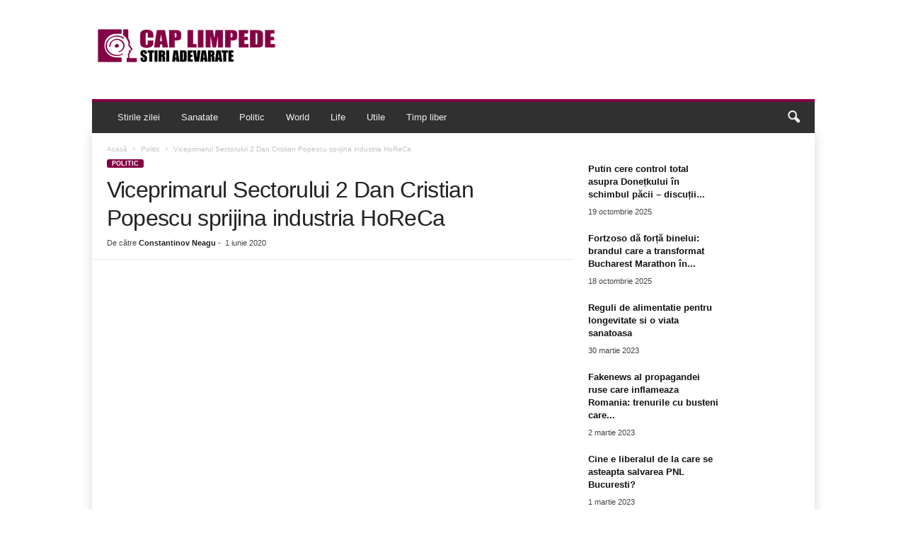

--- FILE ---
content_type: text/html; charset=UTF-8
request_url: https://caplimpede.ro/viceprimarul-sectorului-2-dan-cristian-popescu-sprijina-industria-horeca/
body_size: 31677
content:
<!doctype html >
<!--[if IE 8]><html class="ie8" lang="ro-RO"> <![endif]-->
<!--[if IE 9]><html class="ie9" lang="ro-RO"> <![endif]-->
<!--[if gt IE 8]><!--><html lang="ro-RO"> <!--<![endif]--><head><script data-no-optimize="1" type="a1f572091921d2f8181d86cb-text/javascript">var litespeed_docref=sessionStorage.getItem("litespeed_docref");litespeed_docref&&(Object.defineProperty(document,"referrer",{get:function(){return litespeed_docref}}),sessionStorage.removeItem("litespeed_docref"));</script> <meta charset="UTF-8" /><meta name="viewport" content="width=device-width, initial-scale=1.0"><link rel="pingback" href="https://caplimpede.ro/xmlrpc.php" /><meta name='robots' content='index, follow, max-image-preview:large, max-snippet:-1, max-video-preview:-1' /><link rel="icon" type="image/png" href="https://caplimpede.ro/wp-content/uploads/2015/01/cropped-LOGO-2014-CAPLIMPEDE.png"><title>Viceprimarul Sectorului 2 Dan Cristian Popescu sprijina industria HoReCa - Cap Limpede</title><link rel="canonical" href="https://caplimpede.ro/viceprimarul-sectorului-2-dan-cristian-popescu-sprijina-industria-horeca/" /><meta property="og:locale" content="ro_RO" /><meta property="og:type" content="article" /><meta property="og:title" content="Viceprimarul Sectorului 2 Dan Cristian Popescu sprijina industria HoReCa - Cap Limpede" /><meta property="og:description" content="In aceasta saptamana, in ultima sedinta de Consiliu Local Sector 2, a fost votat un proiect de hotarare initiat de viceprimarul PNL Dan Cristian Popescu, proiect ce vine in sprijinul investitorilor din domeniul HoReCa. Pentru a diminua efectele negative ale pandemiei COVID-19 asupra industriei a fost initiat proiectul ce vizeaza deschiderea terasele care se vor [&hellip;]" /><meta property="og:url" content="https://caplimpede.ro/viceprimarul-sectorului-2-dan-cristian-popescu-sprijina-industria-horeca/" /><meta property="og:site_name" content="Cap Limpede" /><meta property="article:publisher" content="https://facebook.com/CapLimpedeRomania" /><meta property="article:published_time" content="2020-06-01T18:26:01+00:00" /><meta property="article:modified_time" content="2020-06-01T18:26:03+00:00" /><meta property="og:image" content="https://caplimpede.ro/wp-content/uploads/2020/06/popescu.jpg" /><meta property="og:image:width" content="640" /><meta property="og:image:height" content="427" /><meta property="og:image:type" content="image/jpeg" /><meta name="author" content="Constantinov Neagu" /><meta name="twitter:card" content="summary_large_image" /><meta name="twitter:creator" content="@caplimpedero" /><meta name="twitter:site" content="@caplimpedero" /><meta name="twitter:label1" content="Scris de" /><meta name="twitter:data1" content="Constantinov Neagu" /><meta name="twitter:label2" content="Timp estimat pentru citire" /><meta name="twitter:data2" content="1 minut" /> <script type="application/ld+json" class="yoast-schema-graph">{"@context":"https://schema.org","@graph":[{"@type":"Article","@id":"https://caplimpede.ro/viceprimarul-sectorului-2-dan-cristian-popescu-sprijina-industria-horeca/#article","isPartOf":{"@id":"https://caplimpede.ro/viceprimarul-sectorului-2-dan-cristian-popescu-sprijina-industria-horeca/"},"author":{"name":"Constantinov Neagu","@id":"https://caplimpede.ro/#/schema/person/71273052c1eac5cab9cb9a313ca882c3"},"headline":"Viceprimarul Sectorului 2 Dan Cristian Popescu sprijina industria HoReCa","datePublished":"2020-06-01T18:26:01+00:00","dateModified":"2020-06-01T18:26:03+00:00","mainEntityOfPage":{"@id":"https://caplimpede.ro/viceprimarul-sectorului-2-dan-cristian-popescu-sprijina-industria-horeca/"},"wordCount":300,"publisher":{"@id":"https://caplimpede.ro/#organization"},"image":{"@id":"https://caplimpede.ro/viceprimarul-sectorului-2-dan-cristian-popescu-sprijina-industria-horeca/#primaryimage"},"thumbnailUrl":"https://caplimpede.ro/wp-content/uploads/2020/06/popescu.jpg","keywords":["Dan Cristian Popescu","Horeca"],"articleSection":["Politic"],"inLanguage":"ro-RO"},{"@type":"WebPage","@id":"https://caplimpede.ro/viceprimarul-sectorului-2-dan-cristian-popescu-sprijina-industria-horeca/","url":"https://caplimpede.ro/viceprimarul-sectorului-2-dan-cristian-popescu-sprijina-industria-horeca/","name":"Viceprimarul Sectorului 2 Dan Cristian Popescu sprijina industria HoReCa - Cap Limpede","isPartOf":{"@id":"https://caplimpede.ro/#website"},"primaryImageOfPage":{"@id":"https://caplimpede.ro/viceprimarul-sectorului-2-dan-cristian-popescu-sprijina-industria-horeca/#primaryimage"},"image":{"@id":"https://caplimpede.ro/viceprimarul-sectorului-2-dan-cristian-popescu-sprijina-industria-horeca/#primaryimage"},"thumbnailUrl":"https://caplimpede.ro/wp-content/uploads/2020/06/popescu.jpg","datePublished":"2020-06-01T18:26:01+00:00","dateModified":"2020-06-01T18:26:03+00:00","breadcrumb":{"@id":"https://caplimpede.ro/viceprimarul-sectorului-2-dan-cristian-popescu-sprijina-industria-horeca/#breadcrumb"},"inLanguage":"ro-RO","potentialAction":[{"@type":"ReadAction","target":["https://caplimpede.ro/viceprimarul-sectorului-2-dan-cristian-popescu-sprijina-industria-horeca/"]}]},{"@type":"ImageObject","inLanguage":"ro-RO","@id":"https://caplimpede.ro/viceprimarul-sectorului-2-dan-cristian-popescu-sprijina-industria-horeca/#primaryimage","url":"https://caplimpede.ro/wp-content/uploads/2020/06/popescu.jpg","contentUrl":"https://caplimpede.ro/wp-content/uploads/2020/06/popescu.jpg","width":640,"height":427},{"@type":"BreadcrumbList","@id":"https://caplimpede.ro/viceprimarul-sectorului-2-dan-cristian-popescu-sprijina-industria-horeca/#breadcrumb","itemListElement":[{"@type":"ListItem","position":1,"name":"Prima pagină","item":"https://caplimpede.ro/"},{"@type":"ListItem","position":2,"name":"Viceprimarul Sectorului 2 Dan Cristian Popescu sprijina industria HoReCa"}]},{"@type":"WebSite","@id":"https://caplimpede.ro/#website","url":"https://caplimpede.ro/","name":"Cap Limpede","description":"Stiri adevarate","publisher":{"@id":"https://caplimpede.ro/#organization"},"potentialAction":[{"@type":"SearchAction","target":{"@type":"EntryPoint","urlTemplate":"https://caplimpede.ro/?s={search_term_string}"},"query-input":{"@type":"PropertyValueSpecification","valueRequired":true,"valueName":"search_term_string"}}],"inLanguage":"ro-RO"},{"@type":"Organization","@id":"https://caplimpede.ro/#organization","name":"Cap Limpede","url":"https://caplimpede.ro/","logo":{"@type":"ImageObject","inLanguage":"ro-RO","@id":"https://caplimpede.ro/#/schema/logo/image/","url":"https://caplimpede.ro/wp-content/uploads/2017/01/LOGO-2017-CAPLIMPEDE-450.png","contentUrl":"https://caplimpede.ro/wp-content/uploads/2017/01/LOGO-2017-CAPLIMPEDE-450.png","width":450,"height":92,"caption":"Cap Limpede"},"image":{"@id":"https://caplimpede.ro/#/schema/logo/image/"},"sameAs":["https://facebook.com/CapLimpedeRomania","https://x.com/caplimpedero","https://ro.pinterest.com/caplimpede/"]},{"@type":"Person","@id":"https://caplimpede.ro/#/schema/person/71273052c1eac5cab9cb9a313ca882c3","name":"Constantinov Neagu","url":"https://caplimpede.ro/author/neagu/"}]}</script> <link rel='dns-prefetch' href='//stats.wp.com' /><link rel='dns-prefetch' href='//widgets.wp.com' /><link rel='dns-prefetch' href='//s0.wp.com' /><link rel='dns-prefetch' href='//0.gravatar.com' /><link rel='dns-prefetch' href='//1.gravatar.com' /><link rel='dns-prefetch' href='//2.gravatar.com' /><link rel="alternate" type="application/rss+xml" title="Cap Limpede &raquo; Flux" href="https://caplimpede.ro/feed/" /><link rel="alternate" type="application/rss+xml" title="Cap Limpede &raquo; Flux comentarii" href="https://caplimpede.ro/comments/feed/" /><link rel="alternate" title="oEmbed (JSON)" type="application/json+oembed" href="https://caplimpede.ro/wp-json/oembed/1.0/embed?url=https%3A%2F%2Fcaplimpede.ro%2Fviceprimarul-sectorului-2-dan-cristian-popescu-sprijina-industria-horeca%2F" /><link rel="alternate" title="oEmbed (XML)" type="text/xml+oembed" href="https://caplimpede.ro/wp-json/oembed/1.0/embed?url=https%3A%2F%2Fcaplimpede.ro%2Fviceprimarul-sectorului-2-dan-cristian-popescu-sprijina-industria-horeca%2F&#038;format=xml" /><style id="litespeed-ccss">ul{box-sizing:border-box}:root{--wp--preset--font-size--normal:16px;--wp--preset--font-size--huge:42px}:root{--wp--preset--aspect-ratio--square:1;--wp--preset--aspect-ratio--4-3:4/3;--wp--preset--aspect-ratio--3-4:3/4;--wp--preset--aspect-ratio--3-2:3/2;--wp--preset--aspect-ratio--2-3:2/3;--wp--preset--aspect-ratio--16-9:16/9;--wp--preset--aspect-ratio--9-16:9/16;--wp--preset--color--black:#000000;--wp--preset--color--cyan-bluish-gray:#abb8c3;--wp--preset--color--white:#ffffff;--wp--preset--color--pale-pink:#f78da7;--wp--preset--color--vivid-red:#cf2e2e;--wp--preset--color--luminous-vivid-orange:#ff6900;--wp--preset--color--luminous-vivid-amber:#fcb900;--wp--preset--color--light-green-cyan:#7bdcb5;--wp--preset--color--vivid-green-cyan:#00d084;--wp--preset--color--pale-cyan-blue:#8ed1fc;--wp--preset--color--vivid-cyan-blue:#0693e3;--wp--preset--color--vivid-purple:#9b51e0;--wp--preset--gradient--vivid-cyan-blue-to-vivid-purple:linear-gradient(135deg,rgba(6,147,227,1) 0%,rgb(155,81,224) 100%);--wp--preset--gradient--light-green-cyan-to-vivid-green-cyan:linear-gradient(135deg,rgb(122,220,180) 0%,rgb(0,208,130) 100%);--wp--preset--gradient--luminous-vivid-amber-to-luminous-vivid-orange:linear-gradient(135deg,rgba(252,185,0,1) 0%,rgba(255,105,0,1) 100%);--wp--preset--gradient--luminous-vivid-orange-to-vivid-red:linear-gradient(135deg,rgba(255,105,0,1) 0%,rgb(207,46,46) 100%);--wp--preset--gradient--very-light-gray-to-cyan-bluish-gray:linear-gradient(135deg,rgb(238,238,238) 0%,rgb(169,184,195) 100%);--wp--preset--gradient--cool-to-warm-spectrum:linear-gradient(135deg,rgb(74,234,220) 0%,rgb(151,120,209) 20%,rgb(207,42,186) 40%,rgb(238,44,130) 60%,rgb(251,105,98) 80%,rgb(254,248,76) 100%);--wp--preset--gradient--blush-light-purple:linear-gradient(135deg,rgb(255,206,236) 0%,rgb(152,150,240) 100%);--wp--preset--gradient--blush-bordeaux:linear-gradient(135deg,rgb(254,205,165) 0%,rgb(254,45,45) 50%,rgb(107,0,62) 100%);--wp--preset--gradient--luminous-dusk:linear-gradient(135deg,rgb(255,203,112) 0%,rgb(199,81,192) 50%,rgb(65,88,208) 100%);--wp--preset--gradient--pale-ocean:linear-gradient(135deg,rgb(255,245,203) 0%,rgb(182,227,212) 50%,rgb(51,167,181) 100%);--wp--preset--gradient--electric-grass:linear-gradient(135deg,rgb(202,248,128) 0%,rgb(113,206,126) 100%);--wp--preset--gradient--midnight:linear-gradient(135deg,rgb(2,3,129) 0%,rgb(40,116,252) 100%);--wp--preset--font-size--small:10px;--wp--preset--font-size--medium:20px;--wp--preset--font-size--large:30px;--wp--preset--font-size--x-large:42px;--wp--preset--font-size--regular:14px;--wp--preset--font-size--larger:48px;--wp--preset--spacing--20:0.44rem;--wp--preset--spacing--30:0.67rem;--wp--preset--spacing--40:1rem;--wp--preset--spacing--50:1.5rem;--wp--preset--spacing--60:2.25rem;--wp--preset--spacing--70:3.38rem;--wp--preset--spacing--80:5.06rem;--wp--preset--shadow--natural:6px 6px 9px rgba(0, 0, 0, 0.2);--wp--preset--shadow--deep:12px 12px 50px rgba(0, 0, 0, 0.4);--wp--preset--shadow--sharp:6px 6px 0px rgba(0, 0, 0, 0.2);--wp--preset--shadow--outlined:6px 6px 0px -3px rgba(255, 255, 255, 1), 6px 6px rgba(0, 0, 0, 1);--wp--preset--shadow--crisp:6px 6px 0px rgba(0, 0, 0, 1)}body{visibility:visible!important}.clearfix{*zoom:1}.clearfix:before,.clearfix:after{display:table;content:"";line-height:0}.clearfix:after{clear:both}html{font-family:sans-serif;-ms-text-size-adjust:100%;-webkit-text-size-adjust:100%}body{margin:0}article,aside,header{display:block}a{background:#fff0}h1{font-size:2em;margin:.67em 0}img{border:0;display:block}input{color:inherit;font:inherit;margin:0}html input[type="button"],input[type="submit"]{-webkit-appearance:button}input::-moz-focus-inner{border:0;padding:0}input{line-height:normal}.td-container-border:after{position:absolute;bottom:0;right:0;display:block;content:"";height:100%;width:1px;box-sizing:border-box;-moz-box-sizing:border-box;-webkit-box-sizing:border-box;background-color:#e6e6e6;z-index:-1}.td-ss-main-sidebar{-webkit-backface-visibility:hidden;z-index:1}.td-container{width:1021px;margin-right:auto;margin-left:auto;border-bottom:1px solid #e6e6e6;background-color:#fff;position:relative;clear:both;z-index:1}.td-pb-row{width:100%;*zoom:1;margin-bottom:0;margin-left:0}.td-pb-row:before,.td-pb-row:after{display:table;content:""}.td-pb-row:after{clear:both}.td-pb-row{position:relative}.td-container-border:before{content:"";position:absolute;background-color:#e6e6e6;top:0;width:1px;height:100%;display:block;left:0}@media (max-width:767px){.td-container-border:before{display:none}}.td-main-content{position:relative}.td-main-content:before{content:"";position:absolute;background-color:#e6e6e6;top:0;width:1px;height:100%;display:block;right:-1px}@media (max-width:767px){.td-main-content:before{display:none}}.td-main-sidebar:before{content:"";position:absolute;background-color:#e6e6e6;top:0;width:1px;height:100%;display:block;right:-1px}@media (max-width:767px){.td-main-sidebar:before{display:none}}@media (min-width:768px) and (max-width:1023px){.td-main-sidebar:before{right:0}}.td-pb-row [class*="td-pb-span"]{display:block;min-height:1px;float:left;margin-left:0;border-left:1px solid #e6e6e6}.td-pb-span4{width:340px;position:relative}.td-pb-span8{width:680px}.td-pb-padding-side{padding:0 19px 0 20px}@media (min-width:768px) and (max-width:1023px){.td-pb-padding-side{padding:0 17px}}@media (max-width:767px){.td-pb-padding-side{padding:0 10px}}.td-pb-border-top{border-top:1px solid #e6e6e6}p{margin-top:0}.wpb_button{display:inline-block;font-family:open sans,arial,sans-serif;font-weight:600;line-height:24px;text-shadow:none;margin-bottom:20px!important;margin-left:20px;margin-right:20px;border:none}.td-block-span12{padding-left:20px;padding-right:19px}@media (min-width:768px) and (max-width:1023px){.td-container{width:756px}.td-pb-span4{width:252px}.td-pb-span8{width:504px}.td-block-span12{padding-left:17px;padding-right:16px}}@media (max-width:767px){.td-container{width:100%}.td-pb-row{width:100%!important}.td-pb-row .td-pb-span4,.td-pb-row .td-pb-span8{float:none;width:100%!important;margin-bottom:0!important;padding-bottom:0;border-left:none}.td-block-span12{float:none;width:100%!important;margin-bottom:0!important;padding-bottom:0;padding-left:10px;padding-right:10px!important}.td-container-border:after{display:none}}.td-header-container{width:1021px;margin-right:auto;margin-left:auto;position:relative}@media (min-width:768px) and (max-width:1023px){.td-header-container{width:756px}}@media (max-width:767px){.td-header-container{width:100%}}.td-header-main-menu{background-color:#222;position:relative;z-index:3}@media (max-width:767px){.td-header-main-menu{height:53px}}.td-header-menu-wrap{min-height:44px}@media (max-width:767px){.td-header-menu-wrap{min-height:53px}}.td-header-row{width:100%;*zoom:1}.td-header-row:before,.td-header-row:after{display:table;content:""}.td-header-row:after{clear:both}.td-header-row [class*="td-header-sp"]{display:block;min-height:1px;float:left}#td-header-menu .td-container-border:after{background-color:#e6e6e6}.td-header-border:before{content:"";background-color:#4db2ec;display:block;height:4px}@media (max-width:767px){.td-header-border:before{display:none}}.td-visual-hidden{border:0;width:1px;height:1px;margin:-1px;overflow:hidden;padding:0;position:absolute}.td-header-container{clear:both}.td-header-sp-logo{width:272px;position:relative;margin-bottom:8px;margin-top:8px}@media (min-width:768px) and (max-width:1023px){.td-header-sp-logo{width:248px}}@media (max-width:767px){.td-header-sp-logo{margin-bottom:0}}.td-header-sp-logo a{height:114px;display:block}@media (min-width:768px) and (max-width:1023px){.td-header-sp-logo a{height:90px}}.sf-menu,.sf-menu ul,.sf-menu li{margin:0;padding:0;list-style:none}.sf-menu{margin-left:21px;margin-right:38px}@media (min-width:768px) and (max-width:1023px){.sf-menu{margin-left:17px}}@media (max-width:767px){.sf-menu{display:none}}.sf-menu ul{position:absolute;top:-999em}.sf-menu ul li{width:100%}.sf-menu li{float:left;position:relative}.sf-menu .td-menu-item>a{display:block;position:relative}.sf-menu li ul{left:-9px;z-index:99}@media (min-width:768px) and (max-width:1023px){.sf-menu li ul{left:-14px}}.sf-menu>.td-mega-menu .sub-menu{z-index:1001}.sf-menu ul{visibility:hidden}.sf-menu>li>a{padding:0 15px 0 15px;line-height:44px;font-size:14px;color:#fff;font-weight:700;font-family:"Open Sans",arial,sans-serif;text-transform:uppercase;-webkit-backface-visibility:hidden}@media (min-width:768px) and (max-width:1023px){.sf-menu>li>a{font-size:11px;padding:0 10px 0 10px}}#td-header-menu{min-height:44px}.sf-menu ul{font-family:"Open Sans",arial,sans-serif;background:#fff}.sf-menu .sub-menu{-webkit-backface-visibility:hidden}@media (max-width:767px){.td-search-wrapper{position:absolute;right:0;top:50%}}.header-search-wrap .header-search{z-index:2}.header-search-wrap #td-header-search-button{display:block;position:relative}@media (max-width:767px){.header-search-wrap #td-header-search-button{display:none}}.header-search-wrap #td-header-search-button-mob{display:none;position:relative}@media (max-width:767px){.header-search-wrap #td-header-search-button-mob{display:block;right:9px}}.header-search-wrap .td-icon-search{display:inline-block;font-size:19px;color:#fff;padding-top:11px;padding-left:14px;height:44px;width:44px}@media (max-width:767px){.header-search-wrap .td-icon-search{font-size:27px;padding-top:8px}}.header-search-wrap .td-drop-down-search{position:absolute;padding:0;top:100%;border-radius:0;border-width:0 1px 1px 1px;border-style:solid;border-color:#e6e6e6;z-index:98;display:none;right:0;width:341px;background:#fff}@media (max-width:767px){.header-search-wrap .td-drop-down-search{right:-1px}}@media (max-width:400px){.header-search-wrap .td-drop-down-search{width:101%}}.header-search-wrap .td-drop-down-search .btn{position:absolute;border-radius:0 3px 3px 0;height:32px;line-height:17px;padding:7px 15px 8px;text-shadow:none;vertical-align:top;right:0}@media (max-width:767px){.header-search-wrap .td-drop-down-search .btn{line-height:17px}}.header-search-wrap .td-drop-down-search:before{position:absolute;top:-6px;right:24px;display:block;content:"";width:0;height:0;border-style:solid;border-width:0 5.5px 6px 5.5px;border-color:#fff0 #fff0 #fff #fff0;box-sizing:border-box;-moz-box-sizing:border-box;-webkit-box-sizing:border-box}@media (max-width:767px){.header-search-wrap .td-drop-down-search:before{right:23px}}.header-search-wrap .td-drop-down-search #td-header-search{background-color:#ffffff!important;width:95%;height:32px;margin:0;border-right:0;line-height:17px}.header-search-wrap .td-drop-down-search .td-search-form{margin:21px 20px 20px 21px}.td-header-border #td-top-search{margin-top:-20px}@media (max-width:767px){.td-header-border #td-top-search{margin-top:-22px}}#td-top-search{position:absolute;right:8px;top:50%;margin-top:-22px}@media (max-width:767px){#td-top-search{right:0;position:relative}}@media (min-width:1024px) and (max-width:1041px){#td-outer-wrap{overflow:hidden}}@media (max-width:767px){#td-outer-wrap{-webkit-transform-origin:50% 200px 0;transform-origin:50% 200px 0}}#td-top-mobile-toggle{display:none;top:0;left:0;z-index:1}@media (max-width:767px){#td-top-mobile-toggle{display:inline-block;position:relative}}#td-top-mobile-toggle i{font-size:26px;line-height:55px;padding-left:13px;display:inline-table;vertical-align:middle;color:#fff}.td-menu-background,.td-search-background{position:fixed;top:0;display:block;width:100%;height:113%;z-index:9999;visibility:hidden;overflow:hidden;background-color:#fff}.td-menu-background:before,.td-search-background:before{content:"";position:absolute;display:block;width:104%;height:100%;background:#68bfb2;background:-moz-linear-gradient(45deg,#68bfb2 0%,#717bc3 100%);background:-webkit-gradient(left bottom,right top,color-stop(0%,#68bfb2),color-stop(100%,#717bc3));background:-webkit-linear-gradient(45deg,#68bfb2 0%,#717bc3 100%);background:-o-linear-gradient(45deg,#68bfb2 0%,#717bc3 100%);background:-ms-linear-gradient(45deg,#68bfb2 0%,#717bc3 100%);background:linear-gradient(45deg,#68bfb2 0%,#717bc3 100%);z-index:10;right:-4px}.td-menu-background:after,.td-search-background:after{content:"";position:absolute;display:block;width:100%;height:100%;background-repeat:no-repeat;background-size:cover;background-position:center top;z-index:-10}.td-menu-background{transform:translate3d(-100%,0,0);-webkit-transform:translate3d(-100%,0,0)}.td-menu-background:after{transform:translate3d(14%,0,0);-webkit-transform:translate3d(14%,0,0)}.td-search-background{transform:translate3d(100%,0,0);-webkit-transform:translate3d(100%,0,0)}.td-search-background:after{transform:translate3d(-14%,0,0);-webkit-transform:translate3d(-14%,0,0)}#td-mobile-nav{position:fixed;width:100%;z-index:9999;transform:translate3d(-99%,0,0);-webkit-transform:translate3d(-99%,0,0);left:-1%;font-family:-apple-system,".SFNSText-Regular","San Francisco","Roboto","Segoe UI","Helvetica Neue","Lucida Grande",sans-serif}#td-mobile-nav .td_display_err{text-align:center;color:#fff;border:none;-webkit-box-shadow:0 0 8px rgb(0 0 0/.16);box-shadow:0 0 8px rgb(0 0 0/.16);margin:-9px -30px 24px;font-size:14px;border-radius:0;padding:12px;position:relative;background-color:rgb(255 255 255/.06);display:none}#td-mobile-nav input:invalid{box-shadow:none!important}#td-mobile-nav{overflow:hidden}#td-mobile-nav .td-menu-socials{padding:0 65px 0 20px;overflow:hidden;height:60px}#td-mobile-nav .td-social-icon-wrap{margin:20px 5px 0 0;display:inline-block}#td-mobile-nav .td-social-icon-wrap i{border:none;background-color:#fff0;font-size:14px;width:40px;height:40px;line-height:38px;color:#fff}.td-mobile-close{position:absolute;right:1px;top:0;z-index:1000}.td-mobile-close .td-icon-close-mobile{height:70px;width:70px;line-height:70px;font-size:21px;color:#fff;top:4px;position:relative;text-align:center;display:inline-block}.td-mobile-content{padding:20px 20px 0}.td-mobile-container{padding-bottom:20px;position:relative}.td-mobile-container i{line-height:1;text-align:center;display:inline-block}.td-mobile-content ul{list-style:none;margin:0;padding:0}.td-mobile-content li{float:none;margin-left:0;-webkit-touch-callout:none}.td-mobile-content li a{display:block;line-height:21px;font-size:20px;color:#fff;margin-left:0;padding:12px 30px 12px 12px;font-weight:700;letter-spacing:.01em}@media (max-width:320px){.td-mobile-content li a{font-size:20px}}.td-mobile-content .td-icon-menu-right{display:none;position:absolute;top:11px;right:-4px;z-index:1000;font-size:14px;padding:6px 12px;float:right;color:#fff;line-height:1;text-align:center;-webkit-transform-origin:50% 48%0;-moz-transform-origin:50% 48%0;-o-transform-origin:50% 48%0;transform-origin:50% 48%0;transform:rotate(-90deg);-webkit-transform:rotate(-90deg)}.td-mobile-content .td-icon-menu-right:before{content:""}.td-mobile-content .sub-menu{max-height:0;overflow:hidden;opacity:0}.td-mobile-content .sub-menu a{padding:9px 26px 9px 36px!important;line-height:19px;font-size:15px;font-weight:400}.td-mobile-content .menu-item-has-children a{width:100%;z-index:1}.td-mobile-container{opacity:1}#td-mobile-nav .td-login-animation{opacity:0;visibility:hidden!important;position:absolute;top:0;width:100%}#td-mobile-nav .td-login-animation .td-login-inputs{height:76px}#td-mobile-nav label{position:absolute;top:26px;left:10px;font-size:17px;color:#fff;opacity:.6}.td-login-inputs{position:relative}.td-search-wrap-mob{padding:0;position:absolute;width:100%;height:auto;top:0;text-align:center;z-index:9999;visibility:hidden;color:#fff;font-family:-apple-system,".SFNSText-Regular","San Francisco","Roboto","Segoe UI","Helvetica Neue","Lucida Grande",sans-serif}.td-search-wrap-mob .td-drop-down-search{opacity:0;visibility:hidden;-webkit-backface-visibility:hidden;position:relative}.td-search-wrap-mob #td-header-search-mob{color:#fff;font-weight:700;font-size:26px;height:40px;line-height:36px;border:0;background:#fff0;outline:0;margin:8px 0;padding:0;text-align:center}.td-search-wrap-mob .td-search-input{margin:0 5%;position:relative}.td-search-wrap-mob .td-search-input span{opacity:.8;font-size:12px}.td-search-wrap-mob .td-search-input:before,.td-search-wrap-mob .td-search-input:after{content:"";position:absolute;display:block;width:100%;height:1px;background-color:#fff;bottom:0;left:0;opacity:.2}.td-search-wrap-mob .td-search-input:after{opacity:.8;transform:scaleX(0);-webkit-transform:scaleX(0)}.td-search-wrap-mob .td-search-form{margin-bottom:30px}.td-search-wrap-mob i{line-height:1;text-align:center;display:inline-block}.td-search-close{text-align:right;z-index:1000}.td-search-close .td-icon-close-mobile{height:70px;width:70px;line-height:70px;font-size:21px;color:#fff;position:relative;top:4px;right:0;display:inline-block;text-align:center}#td-mobile-nav label{position:absolute;top:26px;left:10px;font-size:17px;color:#fff;opacity:.6}.td-login-inputs{position:relative}body,p{font-family:Verdana,Geneva,sans-serif;font-size:13px;line-height:21px;color:#222;overflow-wrap:break-word;word-wrap:break-word}p{margin-bottom:21px}a{color:#4db2ec;text-decoration:none!important}ul{padding:0;list-style-position:inside}ul li{line-height:24px}.td-post-content{font-size:14px;line-height:24px}h1,h3{font-family:"Open Sans",arial,sans-serif;color:#222;font-weight:400;margin:6px 0 6px 0}h1{font-size:32px;line-height:40px;margin-top:33px;margin-bottom:23px;letter-spacing:-.02em}h3{font-size:22px;line-height:30px;margin-top:27px;margin-bottom:17px}.td-post-content img{margin-bottom:21px}.post{font-family:Verdana,Geneva,sans-serif;font-size:12px;line-height:21px;color:#444}input[type=submit]{font-family:"Open Sans",arial,sans-serif;font-size:11px;font-weight:600;line-height:16px;background-color:#222;border-radius:3px;color:#fff;border:none;padding:7px 12px}input[type=text]{font-family:Verdana,Geneva,sans-serif;font-size:12px;line-height:21px;color:#444;border:1px solid #e6e6e6;width:100%;max-width:100%;height:34px;padding:3px 9px 3px 9px}input[type=password]{width:100%;position:relative;top:0;display:inline-table;vertical-align:middle;font-size:12px;line-height:21px;color:#444;border:1px solid #ccc;max-width:100%;height:34px;padding:3px 9px;margin-bottom:10px}@media (max-width:767px){input[type=password]{font-size:16px}}.td-module-title{font-family:"Open Sans",arial,sans-serif}.td-module-title a{color:#111}.td_module_wrap{position:relative;z-index:0}.td-module-thumb{position:relative;margin-bottom:12px}.td-module-thumb .entry-thumb{display:block;width:auto}@media (max-width:767px){.td-module-thumb .entry-thumb{width:100%}}.td-module-image{position:relative}.td_block_wrap{position:relative;clear:both}*{-webkit-box-sizing:border-box;box-sizing:border-box}*:before,*:after{-webkit-box-sizing:border-box;box-sizing:border-box}img{max-width:100%;width:auto;height:auto}.td-ss-main-content{position:relative}.td-post-header{padding-top:20px}@media (min-width:768px) and (max-width:1023px){.td-post-header{padding-top:17px}}@media (max-width:767px){.td-post-header{padding-top:15px}}.entry-crumbs{font-family:"Open Sans",arial,sans-serif;font-size:10px;line-height:15px;color:#c3c3c3;position:relative;top:-5px}.entry-crumbs a{color:#c3c3c3}.entry-crumbs .td-bread-sep{font-size:8px;margin:0 5px 0 5px}.td-category{margin:0;padding:0;list-style:none;font-family:"Open Sans",arial,sans-serif;font-size:9px;font-weight:700;text-transform:uppercase;line-height:15px}.td-category li{display:inline-block;line-height:15px;margin:0 5px 3px 0}.td-category a{color:#fff;background-color:#4db2ec;padding:1px 7px;border-radius:3px;white-space:nowrap}.post header h1{font-family:"Open Sans",arial,sans-serif;font-weight:400;font-size:32px;line-height:40px;color:#222;margin:6px 0 7px 0;word-wrap:break-word}@media (max-width:767px){.post header h1{font-size:28px;line-height:36px}}.meta-info{font-family:"Open Sans",arial,sans-serif;font-size:11px;color:#444;line-height:16px;margin-bottom:15px}@media (min-width:768px) and (max-width:1023px){.meta-info{margin-bottom:12px}}@media (max-width:767px){.meta-info{margin-bottom:10px}}.td-post-author-name{display:inline-block;margin-right:3px}.td-post-author-name a{color:#222;font-weight:700}.td-post-author-name div{display:inline}.td-post-date{display:inline-block;margin-right:3px}.td-post-content{padding-top:20px;border-top:1px solid #e6e6e6}@media (min-width:768px) and (max-width:1023px){.td-post-content{padding-top:17px}}@media (max-width:767px){.td-post-content{padding-top:10px}}.td-author-name{font-family:"Open Sans",arial,sans-serif;font-size:15px;line-height:21px;font-weight:700;margin:6px 0 8px 0}@media (max-width:767px){.td-author-name{margin:0 0 4px 0}}.td-author-name a{color:#222}[class^="td-icon-"]:before,[class*=" td-icon-"]:before{font-family:"newsmag";font-style:normal;font-weight:400;speak:none;display:inline-block;text-decoration:inherit;text-align:center;font-variant:normal;text-transform:none;line-height:1;-webkit-font-smoothing:antialiased;-moz-osx-font-smoothing:grayscale}.td-icon-menu-left:before{content:""}.td-icon-menu-right:before{content:""}.td-icon-menu-up:before{content:""}.td-icon-youtube:before{content:""}.td-icon-share:before{content:""}.td-icon-right:before{content:""}.td-icon-facebook:before{content:""}.td-icon-pinterest:before{content:""}.td-icon-search:before{content:""}.td-icon-twitter:before{content:""}.td-icon-mobile:before{content:""}.td-icon-read-down:before{content:""}.td-icon-close-mobile:before{content:""}.td-icon-modal-back:before{content:""}.td-icon-telegram:before{content:""}.td-icon-plus:before{content:""}.td-icon-whatsapp:before{content:""}.widget{padding:0 19px 0 20px;margin-bottom:13px}@media (min-width:768px) and (max-width:1023px){.widget{padding:0 17px 0 17px}}@media (max-width:767px){.widget{padding:0 10px 0 10px}}.widget_text{margin-bottom:16px}.clearfix{*zoom:1}.clearfix:before,.clearfix:after{display:table;content:"";line-height:0}.clearfix:after{clear:both}.wpb_button{margin-bottom:0}.td-main-sidebar{z-index:1}body .td-header-row .td-header-sp-rec{min-height:0}.td-main-menu-logo{display:none;float:left;height:44px}@media (max-width:767px){.td-main-menu-logo{display:block;float:none;height:auto!important}}.td-main-menu-logo a{line-height:44px}.td-main-menu-logo img{max-height:44px;margin:0 21px;position:relative;vertical-align:middle;display:inline-block;padding-top:3px;padding-bottom:3px;width:auto}@media (min-width:768px) and (max-width:1023px){.td-main-menu-logo img{margin:0 17px}}@media (max-width:767px){.td-main-menu-logo img{margin:auto;bottom:0;top:0;left:0;right:0;position:absolute;max-height:45px!important}}@media (max-width:767px){.td-header-sp-logo{display:none!important}}.td-header-sp-logo img{bottom:0;max-height:90px;left:0;margin:auto;position:absolute;right:0;top:0;width:auto}@media (min-width:768px) and (max-width:1023px){.td-header-sp-logo img{max-height:70px}}.td-header-sp-rec{float:right;margin-bottom:8px;margin-top:8px;width:728px;position:relative}@media (min-width:768px) and (max-width:1023px){.td-header-sp-rec{width:508px}}@media (max-width:767px){.td-header-sp-rec{margin-bottom:0;margin-top:0;width:100%;float:none;min-height:0!important}}@media (min-width:1024px) and (max-height:768px){.td-header-sp-rec{margin-right:7px}}.td-header-sp-rec .td-header-ad-wrap{height:114px;display:block}@media (min-width:768px) and (max-width:1023px){.td-header-sp-rec .td-header-ad-wrap{height:90px}}@media (max-width:767px){.td-header-sp-rec .td-header-ad-wrap{height:auto;margin-left:auto;margin-right:auto;display:table}}.td-logo-in-header .td-sticky-disable.td-mobile-logo,.td-logo-in-header .td-sticky-disable.td-header-logo{display:none}@media (max-width:767px){.td-logo-in-header .td-sticky-disable.td-mobile-logo{display:block}}.td-header-style-1 .td-header-top-menu{position:relative;top:10px}.td-header-style-1 .td-header-sp-rec{float:right}@media (max-width:767px){.td-header-style-1 .td-header-sp-rec{float:none}}@media (max-height:768px){.td-header-top-menu{padding:0 16px}}@media (max-width:767px){.td-header-top-menu{display:none}}.td-social-icon-wrap i{text-align:center;font-size:14px;width:24px;color:#222;display:inline-block}.td-mega-menu{position:static!important}.td-mega-menu .td-mega-grid{border-width:0 0 1px 0;border-style:solid;border-color:#e6e6e6}.td-mega-menu .td-mega-grid:before{content:"";width:1px;height:100%;background-color:#e6e6e6;position:absolute;left:0;top:0}.td-mega-menu .td-next-prev-wrap{clear:none}.td-mega-menu .td_block_mega_menu{padding-top:20px}.td-mega-menu .td-mega-row{height:218px}@media (min-width:768px) and (max-width:1023px){.td-mega-menu .td-mega-row{height:170px}}.td-mega-menu .td_block_wrap{border-left:0!important;border-right:0!important}.td-mega-menu ul{position:absolute!important;width:1021px!important;height:auto!important;top:100%;left:0!important;display:none}@media (min-width:768px) and (max-width:1023px){.td-mega-menu ul{width:756px!important}}.td-mega-menu ul .td-pb-border-top{border-top:none;border-left:1px solid #e6e6e6;border-right:1px solid #e6e6e6}.td-mega-menu ul .td-next-prev-wrap{display:inline-block;float:right;position:relative;top:-5px;margin:20px 20px 0 0}.td-mega-menu ul .td-next-prev-wrap a{margin-bottom:14px}.td-header-border .sf-menu li.td-mega-menu ul{top:auto}.td_mod_mega_menu .td-module-thumb{margin-bottom:6px;position:relative}.td_mod_mega_menu .entry-title{font-size:13px;line-height:19px;font-weight:600;margin:0}@media (min-width:768px) and (max-width:1023px){.td_mod_mega_menu .entry-title{font-size:11px;line-height:16px}}@media (min-width:1024px){.td_mod_mega_menu .entry-thumb{min-height:135px}}@media (min-width:768px) and (max-width:1023px){.td_mod_mega_menu .entry-thumb{min-height:95px}}.td_mega_menu_sub_cats{display:inline-block;float:left;clear:both}.td_mega_menu_sub_cats .block-mega-child-cats{margin:11px 0 18px 20px}.td_mega_menu_sub_cats a{border-radius:3px;display:inline-table;font-size:11px;font-weight:700;color:#111;text-transform:uppercase;line-height:16px;padding:2px 15px;position:relative;vertical-align:middle}@media (min-width:768px) and (max-width:1023px){.td_mega_menu_sub_cats a{font-size:10px;font-weight:600;line-height:14px;padding:2px 9px 2px 9px;height:19px}}.td_block_mega_menu .td_mega_menu_sub_cats .cur-sub-cat{background-color:#4db2ec;color:#fff}.td-no-subcats .td-next-prev-wrap{clear:both}.header-search-wrap .header-search{z-index:2}.header-search-wrap #td-header-search-button{display:block;position:relative}@media (max-width:767px){.header-search-wrap #td-header-search-button{display:none}}.header-search-wrap #td-header-search-button-mob{display:none;position:relative}@media (max-width:767px){.header-search-wrap #td-header-search-button-mob{display:block;right:9px}}.header-search-wrap .td-drop-down-search{position:absolute;padding:0;top:100%;border-radius:0;border-width:0 1px 1px 1px;border-style:solid;border-color:#e6e6e6;z-index:98;display:none;right:0;width:341px;background:#fff}@media (max-width:767px){.header-search-wrap .td-drop-down-search{right:-1px}}@media (max-width:400px){.header-search-wrap .td-drop-down-search{width:101%}}.header-search-wrap .td-drop-down-search .btn{position:absolute;border-radius:0 3px 3px 0;height:32px;line-height:17px;padding:7px 15px 8px;text-shadow:none;vertical-align:top;right:0}@media (max-width:767px){.header-search-wrap .td-drop-down-search .btn{line-height:17px}}.header-search-wrap .td-drop-down-search:before{position:absolute;top:-6px;right:24px;display:block;content:"";width:0;height:0;border-style:solid;border-width:0 5.5px 6px 5.5px;border-color:#fff0 #fff0 #fff #fff0;box-sizing:border-box;-moz-box-sizing:border-box;-webkit-box-sizing:border-box}@media (max-width:767px){.header-search-wrap .td-drop-down-search:before{right:23px}}.header-search-wrap .td-drop-down-search #td-header-search{background-color:#ffffff!important;width:95%;height:32px;margin:0;border-right:0;line-height:17px}.header-search-wrap .td-drop-down-search .td-search-form{margin:21px 20px 20px 21px}.td-header-border #td-top-search{margin-top:-20px}@media (max-width:767px){.td-header-border #td-top-search{margin-top:-22px}}#td-mobile-nav .td-menu-login-section{list-style:none;position:relative;margin-top:20px}#td-mobile-nav .td-menu-login-section a{color:#fff}#td-mobile-nav .td-guest-wrap{height:40px;text-align:center}#td-mobile-nav .td-guest-wrap .td-menu-login{display:inline-block;font-size:20px;font-weight:700;color:#fff;vertical-align:middle}#td-mobile-nav .td-register-section{position:absolute;top:0;color:#fff;width:100%;z-index:-1}#td-mobile-nav .td-register-section a{color:#fff}#td-mobile-nav .td-register-section .td-icon-read-down{font-size:23px;transform:rotate(90deg);-webkit-transform:rotate(90deg);line-height:74px;width:74px;text-align:center;display:inline-block}#td-mobile-nav .td-register-section .td-login-input{color:#fff;font-weight:400;font-size:17px;height:40px;line-height:40px;border:0;background:#fff0;outline:0;margin:18px 0;position:relative;border-bottom:1px solid rgb(255 255 255/.2);border-radius:0;box-shadow:none}#td-mobile-nav .td-register-section .td-login-form-wrap{padding:0 30px}#td-mobile-nav .td-register-section .td-login-button{display:block;text-align:center;width:100%;text-transform:uppercase;line-height:50px;color:#000;border:none;-webkit-box-shadow:0 0 8px rgb(0 0 0/.16);box-shadow:0 0 8px rgb(0 0 0/.16);margin:17px 0 15px;font-size:17px;background-color:#fff;opacity:.9;border-radius:40px;text-shadow:none}#td-mobile-nav .td-register-section .td-login-info-text{text-align:center;margin-bottom:20px}#td-mobile-nav .td-login-title{position:absolute;top:0;padding:0 50px;text-align:center;line-height:74px;text-transform:uppercase;width:100%;font-size:17px;height:74px;overflow:hidden;z-index:-1}#td-mobile-nav .td-login-panel-title{text-align:center;font-size:16px;padding:30px 10px}#td-mobile-nav .td-login-panel-title span{display:inline-block;font-size:28px;font-weight:700;width:100%;margin-bottom:10px}.td-search-wrap-mob{padding:0;position:absolute;width:100%;height:auto;top:0;text-align:center;z-index:9999;visibility:hidden;color:#fff;font-family:-apple-system,".SFNSText-Regular","San Francisco","Roboto","Segoe UI","Helvetica Neue","Lucida Grande",sans-serif}.td-search-wrap-mob .td-drop-down-search{opacity:0;visibility:hidden;-webkit-backface-visibility:hidden;position:relative}.td-search-wrap-mob #td-header-search-mob{color:#fff;font-weight:700;font-size:26px;height:40px;line-height:36px;border:0;background:#fff0;outline:0;margin:8px 0;padding:0;text-align:center}.td-search-wrap-mob .td-search-input{margin:0 5%;position:relative}.td-search-wrap-mob .td-search-input span{opacity:.8;font-size:12px}.td-search-wrap-mob .td-search-input:before,.td-search-wrap-mob .td-search-input:after{content:"";position:absolute;display:block;width:100%;height:1px;background-color:#fff;bottom:0;left:0;opacity:.2}.td-search-wrap-mob .td-search-input:after{opacity:.8;transform:scaleX(0);-webkit-transform:scaleX(0)}.td-search-wrap-mob .td-search-form{margin-bottom:30px}.td-search-wrap-mob i{line-height:1;text-align:center;display:inline-block}.td-search-close{text-align:right;z-index:1000}.td-search-close .td-icon-close-mobile{height:70px;width:70px;line-height:70px;font-size:21px;color:#fff;position:relative;top:4px;right:0;display:inline-block;text-align:center}.td-post-sharing-classic{position:relative;height:20px}.td-post-sharing{margin-left:-3px;margin-right:-3px;font-family:"Open Sans",arial,sans-serif;text-align:left;z-index:2;white-space:nowrap;opacity:0}.td-post-sharing-classic+.td-post-sharing{margin-top:10px}@media (max-width:767px){.td-post-sharing-classic+.td-post-sharing{margin-top:5px}}.td-post-sharing-top{padding-top:10px;padding-bottom:3px;border-top:1px solid #e6e6e6}.td-post-sharing-visible,.td-social-sharing-hidden{display:inline-block}.td-social-network,.td-social-handler{position:relative;display:inline-block;margin:0 3px 7px;height:40px;min-width:40px;font-size:11px;text-align:center;vertical-align:middle}.td-ps-notext .td-social-network .td-social-but-icon,.td-ps-notext .td-social-handler .td-social-but-icon{border-top-right-radius:2px;border-bottom-right-radius:2px}.td-social-network{color:#000;overflow:hidden}.td-social-network .td-social-but-icon{border-top-left-radius:2px;border-bottom-left-radius:2px}.td-social-network .td-social-but-text{border-top-right-radius:2px;border-bottom-right-radius:2px}.td-social-handler{color:#444;border:1px solid #e9e9e9;border-radius:2px}.td-social-handler .td-social-but-text{font-weight:700}.td-social-handler .td-social-but-text:before{background-color:#000;opacity:.08}.td-social-share-text{margin-right:18px}.td-social-share-text:before,.td-social-share-text:after{content:"";position:absolute;top:50%;transform:translateY(-50%);-webkit-transform:translateY(-50%);left:100%;width:0;height:0;border-style:solid}.td-social-share-text:before{border-width:9px 0 9px 11px;border-color:#fff0 #fff0 #fff0 #e9e9e9}.td-social-share-text:after{border-width:8px 0 8px 10px;border-color:#fff0 #fff0 #fff0 #fff}.td-social-but-text,.td-social-but-icon{display:inline-block;position:relative}.td-social-but-icon{height:40px;padding-left:13px;padding-right:13px;line-height:40px;z-index:1}.td-social-but-icon i{position:relative;vertical-align:middle}.td-social-but-text{margin-left:-6px;padding-left:12px;padding-right:17px;line-height:40px}.td-social-but-text:before{content:"";position:absolute;top:12px;left:0;width:1px;height:16px;background-color:#fff;opacity:.2;z-index:1}.td-social-handler i,.td-social-facebook i{font-size:14px}.td-social-telegram i{font-size:16px}.td-social-handler .td-icon-share{top:-1px;left:-1px}.td-social-twitter .td-icon-twitter{font-size:12px}.td-social-pinterest .td-icon-pinterest{font-size:13px}.td-social-whatsapp .td-icon-whatsapp{font-size:18px}.td-social-telegram .td-social-but-icon{padding-right:12px}.td-social-telegram .td-icon-telegram{left:-1px}.td-social-expand-tabs i{top:-2px;left:-1px;font-size:16px}.td-ps-bg .td-social-network{color:#fff}.td-ps-bg .td-social-facebook .td-social-but-icon,.td-ps-bg .td-social-facebook .td-social-but-text{background-color:#516eab}.td-ps-bg .td-social-twitter .td-social-but-icon,.td-ps-bg .td-social-twitter .td-social-but-text{background-color:#29c5f6}.td-ps-bg .td-social-pinterest .td-social-but-icon,.td-ps-bg .td-social-pinterest .td-social-but-text{background-color:#ca212a}.td-ps-bg .td-social-whatsapp .td-social-but-icon,.td-ps-bg .td-social-whatsapp .td-social-but-text{background-color:#7bbf6a}.td-ps-bg .td-social-telegram .td-social-but-icon,.td-ps-bg .td-social-telegram .td-social-but-text{background-color:#179cde}.td-ps-notext .td-social-but-icon{width:40px}.td-ps-notext .td-social-network .td-social-but-text{display:none}.td_module_7 .entry-title{font-size:13px;font-weight:600;line-height:18px;margin:0 0 7px 0}@media (min-width:768px) and (max-width:1023px){.td_module_7 .entry-title{margin-bottom:5px;font-size:12px!important;line-height:15px!important}}@media (max-width:767px){.td_module_7 .entry-title{font-size:14px!important;line-height:19px!important}}.td_module_7 .td-post-date{margin-top:3px;margin-bottom:3px;vertical-align:middle}.td_module_7 .meta-info{margin-bottom:0;line-height:11px}.wpb_button{display:inline-block;font-family:"Open Sans",arial,sans-serif;font-weight:600;line-height:24px;text-shadow:none;margin-bottom:20px!important;margin-left:20px;margin-right:20px;border:none}.td_module_7{*zoom:1}.td_module_7:before,.td_module_7:after{display:table;content:"";line-height:0}.td_module_7:after{clear:both}.td_module_7 .td-module-thumb{position:absolute;right:0}@media (min-width:768px) and (max-width:1023px){.td_module_7 .td-module-thumb{width:80px}}.td_module_7 .item-details{margin-right:115px;margin-bottom:20px;min-height:76px}@media (min-width:768px) and (max-width:1023px){.td_module_7 .item-details{margin-right:92px;margin-bottom:10px}}@media (max-width:767px){.td_module_7 .item-details{margin-right:114px}}.td_module_7 .entry-date{position:relative}.td_module_7 .entry-thumb{width:100px;height:auto}@media (min-width:1024px){.td_module_7 .entry-thumb{min-height:75px}}@media (min-width:768px) and (max-width:1023px){.td_module_7 .entry-thumb{min-height:60px}}.td-pulldown-filter-list{display:none;position:absolute;top:8px;right:-1px;z-index:2;background-color:rgb(255 255 255/.95);-webkit-border-radius:3px;-webkit-border-top-right-radius:0;-moz-border-radius:3px;-moz-border-radius-topright:0;border-radius:3px;border-top-right-radius:0;padding:5px 0 7px 0;text-align:left}.td-pulldown-filter-list{-webkit-animation-duration:0.3s;animation-duration:0.3s}.td_block_inner{-webkit-animation-duration:0.5s;animation-duration:0.5s}.td-next-prev-wrap{margin:0 0 0 20px;line-height:21px;clear:both}@media (min-width:768px) and (max-width:1023px){.td-next-prev-wrap{margin:0 0 0 17px}}@media (max-width:767px){.td-next-prev-wrap{margin:0 0 0 10px}}.td-next-prev-wrap a{display:inline-block;margin-bottom:19px}@media (min-width:768px) and (max-width:1023px){.td-next-prev-wrap a{margin-bottom:16px}}@media (max-width:767px){.td-next-prev-wrap a{margin-bottom:19px}}.td-next-prev-wrap .td-ajax-prev-page{margin-right:4px}.td-next-prev-wrap i{-ms-filter:"progid:DXImageTransform.Microsoft.Alpha(Opacity=94)";-webkit-border-radius:3px;-moz-border-radius:3px;border-radius:3px;border:1px solid #e6e6e6;font-size:9px;color:#444;line-height:1;padding:3px 6px}.ajax-page-disabled{opacity:.5}.td_block_8{position:relative;padding-top:20px}@media (min-width:768px) and (max-width:1023px){.td_block_8{padding-top:17px}}@media (max-width:767px){.td_block_8{padding-top:17px}}.td_block_8 .td_block_inner{clear:right}.td-mega-row{width:100%;*zoom:1}.td-mega-row:before,.td-mega-row:after{display:table;content:""}.td-mega-row:after{clear:both}.td-mega-row [class*="td-mega-sp"]{display:block;min-height:1px;float:left}.td-mega-span{width:200px;padding-left:20px}@media (min-width:768px) and (max-width:1023px){.td-mega-span{width:147px}}.td-scroll-up{-webkit-transform:translateZ(0);position:fixed;bottom:4px;right:5px;border-radius:3px;width:38px;height:38px}.td-scroll-up .td-icon-menu-up{position:relative;color:#fff;font-size:20px;display:block;text-align:center;width:38px;top:7px}.mfp-hide{display:none!important}#login_pass-mob,#login_pass{display:none!important}.white-popup-block{position:relative;margin:0 auto;max-width:500px;min-height:500px;font-family:"Open Sans",arial,sans-serif;text-align:center;color:#fff;vertical-align:top;-webkit-box-shadow:0 0 20px 0 rgb(0 0 0/.2);box-shadow:0 0 20px 0 rgb(0 0 0/.2);padding:0 0 24px;overflow:hidden}.white-popup-block:after{content:"";width:100%;height:100%;position:absolute;top:0;left:0;display:block;background:rgb(0 0 0/.8);background:-webkit-gradient(left bottom,right top,color-stop(0%,rgb(0 0 0/.8)),color-stop(100%,rgb(0 0 0/.8)));background:-webkit-linear-gradient(45deg,rgb(0 0 0/.8) 0%,rgb(0 0 0/.8) 100%);background:linear-gradient(45deg,rgb(0 0 0/.8) 0%,rgb(0 0 0/.8) 100%);z-index:-2}.white-popup-block:before{content:"";width:100%;height:100%;position:absolute;top:0;left:0;display:block;background-size:cover;background-position:top;background-repeat:no-repeat;z-index:-3}body.td-animation-stack-type0 .td-animation-stack .entry-thumb,body.td-animation-stack-type0 .post img{opacity:0}@media (min-width:768px){.td-newsmag-magazine .td-header-menu-wrap{margin-top:10px}}@media (min-width:768px){.td-newsmag-magazine .td-post-template-default{-webkit-box-shadow:0 0 15px 0 rgb(0 0 0/.15);-moz-box-shadow:0 0 15px 0 rgb(0 0 0/.15);box-shadow:0 0 15px 0 rgb(0 0 0/.15)}}.td-newsmag-magazine .td-next-prev-wrap{top:5px}.td-header-border:before,.td_block_mega_menu .td_mega_menu_sub_cats .cur-sub-cat,.td-category a,.td-login-wrap .btn,.td_display_err{background-color:#840244}a{color:#840244}.td-login-panel-title{border-color:#840244}.td-pb-row [class*="td-pb-span"],.td-pb-border-top,.td-post-sharing,.td-post-content,.td-container{border-color:#fff0}.td-container-border:after,.td-container-border:before,.td-main-content:before,.td-main-sidebar:before{background-color:#fff0}.td-header-top-menu{background-color:#fff0}.td-header-style-1 .td-header-top-menu{padding:0 12px;top:0}.td-header-main-menu{background-color:#303030}.sf-menu>li>a,.header-search-wrap .td-icon-search,#td-top-mobile-toggle i{color:#efefef}.td-menu-background:before,.td-search-background:before{background:rgb(0 0 0/.61);background:-moz-linear-gradient(top,rgb(0 0 0/.61) 0%,rgb(0 0 0/.7) 100%);background:-webkit-gradient(left top,left bottom,color-stop(0%,rgb(0 0 0/.61)),color-stop(100%,rgb(0 0 0/.7)));background:-webkit-linear-gradient(top,rgb(0 0 0/.61) 0%,rgb(0 0 0/.7) 100%);background:-ms-linear-gradient(top,rgb(0 0 0/.61) 0%,rgb(0 0 0/.7) 100%);background:linear-gradient(to bottom,rgb(0 0 0/.61) 0%,rgb(0 0 0/.7) 100%)}.sf-menu>.td-menu-item>a{font-size:13px;font-weight:400;text-transform:none}</style><script src="/cdn-cgi/scripts/7d0fa10a/cloudflare-static/rocket-loader.min.js" data-cf-settings="a1f572091921d2f8181d86cb-|49"></script><link rel="preload" data-asynced="1" data-optimized="2" as="style" onload="this.onload=null;this.rel='stylesheet'" href="https://caplimpede.ro/wp-content/litespeed/css/e42964d52a3a56cd9b1da893b0597b3c.css?ver=e19e6" /><script type="litespeed/javascript">!function(a){"use strict";var b=function(b,c,d){function e(a){return h.body?a():void setTimeout(function(){e(a)})}function f(){i.addEventListener&&i.removeEventListener("load",f),i.media=d||"all"}var g,h=a.document,i=h.createElement("link");if(c)g=c;else{var j=(h.body||h.getElementsByTagName("head")[0]).childNodes;g=j[j.length-1]}var k=h.styleSheets;i.rel="stylesheet",i.href=b,i.media="only x",e(function(){g.parentNode.insertBefore(i,c?g:g.nextSibling)});var l=function(a){for(var b=i.href,c=k.length;c--;)if(k[c].href===b)return a();setTimeout(function(){l(a)})};return i.addEventListener&&i.addEventListener("load",f),i.onloadcssdefined=l,l(f),i};"undefined"!=typeof exports?exports.loadCSS=b:a.loadCSS=b}("undefined"!=typeof global?global:this);!function(a){if(a.loadCSS){var b=loadCSS.relpreload={};if(b.support=function(){try{return a.document.createElement("link").relList.supports("preload")}catch(b){return!1}},b.poly=function(){for(var b=a.document.getElementsByTagName("link"),c=0;c<b.length;c++){var d=b[c];"preload"===d.rel&&"style"===d.getAttribute("as")&&(a.loadCSS(d.href,d,d.getAttribute("media")),d.rel=null)}},!b.support()){b.poly();var c=a.setInterval(b.poly,300);a.addEventListener&&a.addEventListener("load",function(){b.poly(),a.clearInterval(c)}),a.attachEvent&&a.attachEvent("onload",function(){a.clearInterval(c)})}}}(this);</script> <script type="litespeed/javascript" data-src="https://caplimpede.ro/wp-includes/js/jquery/jquery.min.js?ver=3.7.1" id="jquery-core-js"></script> <link rel="https://api.w.org/" href="https://caplimpede.ro/wp-json/" /><link rel="alternate" title="JSON" type="application/json" href="https://caplimpede.ro/wp-json/wp/v2/posts/105818" /><link rel="EditURI" type="application/rsd+xml" title="RSD" href="https://caplimpede.ro/xmlrpc.php?rsd" /><meta name="generator" content="WordPress 6.9" /><link rel='shortlink' href='https://caplimpede.ro/?p=105818' /><meta name="onesignal" content="wordpress-plugin"/> <script type="litespeed/javascript" data-src="https://pagead2.googlesyndication.com/pagead/js/adsbygoogle.js?client=ca-pub-7104685487460275"
     crossorigin="anonymous"></script>  <script type="litespeed/javascript" data-src="https://www.googletagmanager.com/gtag/js?id=G-SD46JZCDT7"></script> <script type="litespeed/javascript">window.dataLayer=window.dataLayer||[];function gtag(){dataLayer.push(arguments)}
gtag('js',new Date());gtag('config','G-SD46JZCDT7')</script> </script><div id="fb-root"></div> <script type="litespeed/javascript" data-src="https://pagead2.googlesyndication.com/pagead/js/adsbygoogle.js?client=ca-pub-7104685487460275"
     crossorigin="anonymous"></script> <script type="application/ld+json">{
        "@context": "https://schema.org",
        "@type": "BreadcrumbList",
        "itemListElement": [
            {
                "@type": "ListItem",
                "position": 1,
                "item": {
                    "@type": "WebSite",
                    "@id": "https://caplimpede.ro/",
                    "name": "Acasă"
                }
            },
            {
                "@type": "ListItem",
                "position": 2,
                    "item": {
                    "@type": "WebPage",
                    "@id": "https://caplimpede.ro/category/stiri-politica/",
                    "name": "Politic"
                }
            }
            ,{
                "@type": "ListItem",
                "position": 3,
                    "item": {
                    "@type": "WebPage",
                    "@id": "https://caplimpede.ro/viceprimarul-sectorului-2-dan-cristian-popescu-sprijina-industria-horeca/",
                    "name": "Viceprimarul Sectorului 2 Dan Cristian Popescu sprijina industria HoReCa"                                
                }
            }    
        ]
    }</script> <link rel="icon" href="https://caplimpede.ro/wp-content/uploads/2015/01/cropped-LOGO-2014-CAPLIMPEDE-32x32.png" sizes="32x32" /><link rel="icon" href="https://caplimpede.ro/wp-content/uploads/2015/01/cropped-LOGO-2014-CAPLIMPEDE-192x192.png" sizes="192x192" /><link rel="apple-touch-icon" href="https://caplimpede.ro/wp-content/uploads/2015/01/cropped-LOGO-2014-CAPLIMPEDE-180x180.png" /><meta name="msapplication-TileImage" content="https://caplimpede.ro/wp-content/uploads/2015/01/cropped-LOGO-2014-CAPLIMPEDE-270x270.png" /></head><body class="wp-singular post-template-default single single-post postid-105818 single-format-standard wp-theme-Newsmag viceprimarul-sectorului-2-dan-cristian-popescu-sprijina-industria-horeca global-block-template-1 td-newsmag-magazine td-animation-stack-type0 td-full-layout" itemscope="itemscope" itemtype="https://schema.org/WebPage"><div class="td-scroll-up  td-hide-scroll-up-on-mob"  style="display:none;"><i class="td-icon-menu-up"></i></div><div class="td-menu-background"></div><div id="td-mobile-nav"><div class="td-mobile-container"><div class="td-menu-socials-wrap"><div class="td-menu-socials">
<span class="td-social-icon-wrap">
<a target="_blank" href="https://www.facebook.com/CapLimpedeRomania" title="Facebook">
<i class="td-icon-font td-icon-facebook"></i>
<span style="display: none">Facebook</span>
</a>
</span>
<span class="td-social-icon-wrap">
<a target="_blank" href="https://twitter.com/CaplimpedeRo" title="Twitter">
<i class="td-icon-font td-icon-twitter"></i>
<span style="display: none">Twitter</span>
</a>
</span>
<span class="td-social-icon-wrap">
<a target="_blank" href="https://www.youtube.com/channel/UCq_rfuL8c9jRYw3vtEYLclQ" title="Youtube">
<i class="td-icon-font td-icon-youtube"></i>
<span style="display: none">Youtube</span>
</a>
</span></div><div class="td-mobile-close">
<span><i class="td-icon-close-mobile"></i></span></div></div><div class="td-menu-login-section"><div class="td-guest-wrap"><div class="td-menu-login"><a id="login-link-mob">Conectare</a></div></div></div><div class="td-mobile-content"><div class="menu-desktop-container"><ul id="menu-desktop" class="td-mobile-main-menu"><li id="menu-item-88824" class="mvp-mega-dropdown menu-item menu-item-type-taxonomy menu-item-object-category menu-item-first menu-item-has-children menu-item-88824"><a href="https://caplimpede.ro/category/stirile-zilei/">Stirile zilei<i class="td-icon-menu-right td-element-after"></i></a><ul class="sub-menu"><li id="menu-item-0" class="menu-item-0"><a href="https://caplimpede.ro/category/stirile-zilei/bani-afaceri/">Bani</a></li><li class="menu-item-0"><a href="https://caplimpede.ro/category/stirile-zilei/stiri-din-diaspora/">Diaspora</a></li><li class="menu-item-0"><a href="https://caplimpede.ro/category/stirile-zilei/stiri-din-energie/">Energie</a></li><li class="menu-item-0"><a href="https://caplimpede.ro/category/stirile-zilei/stiri-imobiliare/">Imobiliare</a></li><li class="menu-item-0"><a href="https://caplimpede.ro/category/stirile-zilei/stiri-infrastructura/">Infrastructura</a></li></ul></li><li id="menu-item-88825" class="mvp-mega-dropdown menu-item menu-item-type-taxonomy menu-item-object-category menu-item-88825"><a href="https://caplimpede.ro/category/stiri-sanatate-stiri-fitness-stiri-slabire/">Sanatate</a></li><li id="menu-item-88827" class="mvp-mega-dropdown menu-item menu-item-type-taxonomy menu-item-object-category current-post-ancestor current-menu-parent current-post-parent menu-item-88827"><a href="https://caplimpede.ro/category/stiri-politica/">Politic</a></li><li id="menu-item-88826" class="mvp-mega-dropdown menu-item menu-item-type-taxonomy menu-item-object-category menu-item-88826"><a href="https://caplimpede.ro/category/stiri-internationale/">World</a></li><li id="menu-item-89070" class="mvp-mega-dropdown menu-item menu-item-type-taxonomy menu-item-object-category menu-item-has-children menu-item-89070"><a href="https://caplimpede.ro/category/stirile-zilei/stiri-din-stiinta/">Life<i class="td-icon-menu-right td-element-after"></i></a><ul class="sub-menu"><li class="menu-item-0"><a href="https://caplimpede.ro/category/stiri-despre-viata/dezvoltare-personala/">Dezvoltare Personala</a></li><li class="menu-item-0"><a href="https://caplimpede.ro/category/stiri-despre-viata/horoscopul-zilei/">Horoscop</a></li><li class="menu-item-0"><a href="https://caplimpede.ro/category/stiri-despre-viata/stiri-mondene/">Monden</a></li><li class="menu-item-0"><a href="https://caplimpede.ro/category/stiri-despre-viata/fashion-trends-makeup-trends/">Stil</a></li></ul></li><li id="menu-item-89072" class="mvp-mega-dropdown menu-item menu-item-type-taxonomy menu-item-object-category menu-item-has-children menu-item-89072"><a href="https://caplimpede.ro/category/utile/">Utile<i class="td-icon-menu-right td-element-after"></i></a><ul class="sub-menu"><li class="menu-item-0"><a href="https://caplimpede.ro/category/utile/retete-rapide/">Culinar</a></li><li class="menu-item-0"><a href="https://caplimpede.ro/category/utile/locuri-de-munca/">Jobs</a></li></ul></li><li id="menu-item-104350" class="menu-item menu-item-type-taxonomy menu-item-object-category menu-item-has-children menu-item-104350"><a href="https://caplimpede.ro/category/timp-liber/">Timp liber<i class="td-icon-menu-right td-element-after"></i></a><ul class="sub-menu"><li class="menu-item-0"><a href="https://caplimpede.ro/category/timp-liber/auto-afaceri/">Auto</a></li><li class="menu-item-0"><a href="https://caplimpede.ro/category/timp-liber/stiri-cultura/">Cultura</a></li><li class="menu-item-0"><a href="https://caplimpede.ro/category/timp-liber/stiri-cultura/calendar-ortodox/">Calendar Ortodox</a></li><li class="menu-item-0"><a href="https://caplimpede.ro/category/timp-liber/stiri-cultura/filme-si-seriale-online/">Cinemagia</a></li><li class="menu-item-0"><a href="https://caplimpede.ro/category/timp-liber/spiritualitate/">Spiritualitate</a></li></ul></li></ul></div></div></div><div id="login-form-mobile" class="td-register-section"><div id="td-login-mob" class="td-login-animation td-login-hide-mob"><div class="td-login-close">
<span class="td-back-button"><i class="td-icon-read-down"></i></span><div class="td-login-title">Conectare</div><div class="td-mobile-close">
<span><i class="td-icon-close-mobile"></i></span></div></div><form class="td-login-form-wrap" action="#" method="post"><div class="td-login-panel-title"><span>Bine ati venit!</span>Conecteaza-te la contul tau</div><div class="td_display_err"></div><div class="td-login-inputs"><input class="td-login-input" autocomplete="username" type="text" name="login_email" id="login_email-mob" value="" required><label for="login_email-mob">numele dvs de utilizator</label></div><div class="td-login-inputs"><input class="td-login-input" autocomplete="current-password" type="password" name="login_pass" id="login_pass-mob" value="" required><label for="login_pass-mob">parola dvs</label></div>
<input type="button" name="login_button" id="login_button-mob" class="td-login-button" value="AUTENTIFICAȚI-VĂ"><div class="td-login-info-text"><a href="#" id="forgot-pass-link-mob">V-ați uitat parola?</a></div><div class="td-login-info-text"><a class="privacy-policy-link" href="https://caplimpede.ro/cookies/">Cookies</a></div></form></div><div id="td-forgot-pass-mob" class="td-login-animation td-login-hide-mob"><div class="td-forgot-pass-close">
<a href="#" aria-label="Back" class="td-back-button"><i class="td-icon-read-down"></i></a><div class="td-login-title">Recuperare parola</div></div><div class="td-login-form-wrap"><div class="td-login-panel-title">Recuperați-vă parola</div><div class="td_display_err"></div><div class="td-login-inputs"><input class="td-login-input" type="text" name="forgot_email" id="forgot_email-mob" value="" required><label for="forgot_email-mob">adresa dvs de email</label></div>
<input type="button" name="forgot_button" id="forgot_button-mob" class="td-login-button" value="Trimiteți-mi parola"></div></div></div></div><div class="td-search-background"></div><div class="td-search-wrap-mob"><div class="td-drop-down-search"><form method="get" class="td-search-form" action="https://caplimpede.ro/"><div class="td-search-close">
<span><i class="td-icon-close-mobile"></i></span></div><div role="search" class="td-search-input">
<span>Căutați</span>
<input id="td-header-search-mob" type="text" value="" name="s" autocomplete="off" /></div></form><div id="td-aj-search-mob"></div></div></div><div id="td-outer-wrap"><div class="td-outer-container"><div class="td-header-container td-header-wrap td-header-style-1"><div class="td-header-row td-header-top-menu"><div  id="login-form" class="white-popup-block mfp-hide mfp-with-anim td-login-modal-wrap"><div class="td-login-wrap">
<a href="#" aria-label="Back" class="td-back-button"><i class="td-icon-modal-back"></i></a><div id="td-login-div" class="td-login-form-div td-display-block"><div class="td-login-panel-title">Conectare</div><div class="td-login-panel-descr">Bine ați venit! Autentificați-vă in contul dvs</div><div class="td_display_err"></div><form id="loginForm" action="#" method="post"><div class="td-login-inputs"><input class="td-login-input" autocomplete="username" type="text" name="login_email" id="login_email" value="" required><label for="login_email">numele dvs de utilizator</label></div><div class="td-login-inputs"><input class="td-login-input" autocomplete="current-password" type="password" name="login_pass" id="login_pass" value="" required><label for="login_pass">parola dvs</label></div>
<input type="button" name="login_button" id="login_button" class="wpb_button btn td-login-button" value="Logare"></form><div class="td-login-info-text"><a href="#" id="forgot-pass-link">Ați uitat parola? obține ajutor</a></div><div class="td-login-info-text"><a class="privacy-policy-link" href="https://caplimpede.ro/cookies/">Cookies</a></div></div><div id="td-forgot-pass-div" class="td-login-form-div td-display-none"><div class="td-login-panel-title">Recuperare parola</div><div class="td-login-panel-descr">Recuperați-vă parola</div><div class="td_display_err"></div><form id="forgotpassForm" action="#" method="post"><div class="td-login-inputs"><input class="td-login-input" type="text" name="forgot_email" id="forgot_email" value="" required><label for="forgot_email">adresa dvs de email</label></div>
<input type="button" name="forgot_button" id="forgot_button" class="wpb_button btn td-login-button" value="Trimite parola"></form><div class="td-login-info-text">O parola va fi trimisă pe adresa dvs de email.</div></div></div></div></div><div class="td-header-row td-header-header"><div class="td-header-sp-logo">
<a class="td-main-logo" href="https://caplimpede.ro/">
<img data-lazyloaded="1" src="[data-uri]" class="td-retina-data" data-retina="https://caplimpede.ro/wp-content/uploads/2017/01/LOGO-2017-CAPLIMPEDE-450.png" data-src="https://caplimpede.ro/wp-content/uploads/2017/01/LOGO-2017-CAPLIMPEDE-250.png" alt=""  width="255" height="52"/>
<span class="td-visual-hidden">Cap Limpede</span>
</a></div><div class="td-header-sp-rec"><div class="td-header-ad-wrap  td-ad-m td-ad-tp td-ad-p">
 <script type="litespeed/javascript" data-src="//pagead2.googlesyndication.com/pagead/js/adsbygoogle.js"></script><div class="td-g-rec td-g-rec-id-header tdi_1 td_block_template_1"> <script type="litespeed/javascript">var td_screen_width=document.body.clientWidth;window.addEventListener("load",function(){var placeAdEl=document.getElementById("td-ad-placeholder");if(null!==placeAdEl&&td_screen_width>=1024){var adEl=document.createElement("ins");placeAdEl.replaceWith(adEl);adEl.setAttribute("class","adsbygoogle");adEl.setAttribute("style","display:inline-block;width:728px;height:90px");adEl.setAttribute("data-ad-client","");adEl.setAttribute("data-ad-slot","");(adsbygoogle=window.adsbygoogle||[]).push({})}});window.addEventListener("load",function(){var placeAdEl=document.getElementById("td-ad-placeholder");if(null!==placeAdEl&&td_screen_width>=768&&td_screen_width<1024){var adEl=document.createElement("ins");placeAdEl.replaceWith(adEl);adEl.setAttribute("class","adsbygoogle");adEl.setAttribute("style","display:inline-block;width:468px;height:60px");adEl.setAttribute("data-ad-client","");adEl.setAttribute("data-ad-slot","");(adsbygoogle=window.adsbygoogle||[]).push({})}});window.addEventListener("load",function(){var placeAdEl=document.getElementById("td-ad-placeholder");if(null!==placeAdEl&&td_screen_width<768){var adEl=document.createElement("ins");placeAdEl.replaceWith(adEl);adEl.setAttribute("class","adsbygoogle");adEl.setAttribute("style","display:inline-block;width:320px;height:50px");adEl.setAttribute("data-ad-client","");adEl.setAttribute("data-ad-slot","");(adsbygoogle=window.adsbygoogle||[]).push({})}})</script> <noscript id="td-ad-placeholder"></noscript></div></div></div></div><div class="td-header-menu-wrap"><div class="td-header-row td-header-border td-header-main-menu"><div id="td-header-menu" role="navigation"><div id="td-top-mobile-toggle"><span><i class="td-icon-font td-icon-mobile"></i></span></div><div class="td-main-menu-logo td-logo-in-header">
<a class="td-mobile-logo td-sticky-disable" href="https://caplimpede.ro/">
<img data-lazyloaded="1" src="[data-uri]" class="td-retina-data" data-retina="https://caplimpede.ro/wp-content/uploads/2020/01/LOGO-2015-CAPLIMPEDE-white.png" data-src="https://caplimpede.ro/wp-content/uploads/2020/01/LOGO-2015-CAPLIMPEDE-white.png" alt=""  width="2550" height="520"/>
</a>
<a class="td-header-logo td-sticky-disable" href="https://caplimpede.ro/">
<img data-lazyloaded="1" src="[data-uri]" class="td-retina-data" data-retina="https://caplimpede.ro/wp-content/uploads/2017/01/LOGO-2017-CAPLIMPEDE-450.png" data-src="https://caplimpede.ro/wp-content/uploads/2017/01/LOGO-2017-CAPLIMPEDE-250.png" alt=""  width="2550" height="520"/>
</a></div><div class="menu-desktop-container"><ul id="menu-desktop-1" class="sf-menu"><li class="mvp-mega-dropdown menu-item menu-item-type-taxonomy menu-item-object-category menu-item-first td-menu-item td-mega-menu menu-item-88824"><a href="https://caplimpede.ro/category/stirile-zilei/">Stirile zilei</a><ul class="sub-menu"><li class="menu-item-0"><div class="td-container-border"><div class="td-mega-grid"><script type="litespeed/javascript">var block_tdi_2=new tdBlock();block_tdi_2.id="tdi_2";block_tdi_2.atts='{"limit":"5","td_column_number":3,"ajax_pagination":"next_prev","category_id":"13","show_child_cat":5,"td_ajax_filter_type":"td_category_ids_filter","td_ajax_preloading":"","block_type":"td_block_mega_menu","block_template_id":"","header_color":"","ajax_pagination_infinite_stop":"","offset":"","td_filter_default_txt":"","td_ajax_filter_ids":"","el_class":"","color_preset":"","ajax_pagination_next_prev_swipe":"","border_top":"","css":"","tdc_css":"","class":"tdi_2","tdc_css_class":"tdi_2","tdc_css_class_style":"tdi_2_rand_style"}';block_tdi_2.td_column_number="3";block_tdi_2.block_type="td_block_mega_menu";block_tdi_2.post_count="5";block_tdi_2.found_posts="13817";block_tdi_2.header_color="";block_tdi_2.ajax_pagination_infinite_stop="";block_tdi_2.max_num_pages="2764";tdBlocksArray.push(block_tdi_2)</script><div class="td_block_wrap td_block_mega_menu tdi_2 td_with_ajax_pagination td-pb-border-top td_block_template_1"  data-td-block-uid="tdi_2" ><div id=tdi_2 class="td_block_inner"><div class="td-mega-row"><div class="td-mega-span"><div class="td_module_mega_menu td-animation-stack td_mod_mega_menu td-cpt-post"><div class="td-module-image"><div class="td-module-thumb"><a href="https://caplimpede.ro/fortzoso-da-forta-binelui-brandul-care-a-transformat-bucharest-marathon-in-poveste-de-solidaritate/"  rel="bookmark" class="td-image-wrap " title="Fortzoso dă forță binelui: brandul care a transformat Bucharest Marathon în poveste de solidaritate" ><img class="entry-thumb" src="" alt="" title="Fortzoso dă forță binelui: brandul care a transformat Bucharest Marathon în poveste de solidaritate" data-type="image_tag" data-img-url="https://caplimpede.ro/wp-content/uploads/2025/10/bucharest-maraton-cristim-180x135.jpg"  width="180" height="135" /></a></div></div><div class="item-details"><div class="entry-title td-module-title"><a href="https://caplimpede.ro/fortzoso-da-forta-binelui-brandul-care-a-transformat-bucharest-marathon-in-poveste-de-solidaritate/"  rel="bookmark" title="Fortzoso dă forță binelui: brandul care a transformat Bucharest Marathon în poveste de solidaritate">Fortzoso dă forță binelui: brandul care a transformat Bucharest Marathon în poveste de solidaritate</a></div></div></div></div><div class="td-mega-span"><div class="td_module_mega_menu td-animation-stack td_mod_mega_menu td-cpt-post"><div class="td-module-image"><div class="td-module-thumb"><a href="https://caplimpede.ro/fakenews-al-propagandei-ruse-care-inflameaza-romania-trenurile-cu-busteni-care-ies-din-tara/"  rel="bookmark" class="td-image-wrap " title="Fakenews al propagandei ruse care inflameaza Romania: trenurile cu busteni care ies din tara!" ><img class="entry-thumb" src="" alt="" title="Fakenews al propagandei ruse care inflameaza Romania: trenurile cu busteni care ies din tara!" data-type="image_tag" data-img-url="https://caplimpede.ro/wp-content/uploads/2023/03/lemne-180x135.jpg"  width="180" height="135" /></a></div></div><div class="item-details"><div class="entry-title td-module-title"><a href="https://caplimpede.ro/fakenews-al-propagandei-ruse-care-inflameaza-romania-trenurile-cu-busteni-care-ies-din-tara/"  rel="bookmark" title="Fakenews al propagandei ruse care inflameaza Romania: trenurile cu busteni care ies din tara!">Fakenews al propagandei ruse care inflameaza Romania: trenurile cu busteni care ies din tara!</a></div></div></div></div><div class="td-mega-span"><div class="td_module_mega_menu td-animation-stack td_mod_mega_menu td-cpt-post"><div class="td-module-image"><div class="td-module-thumb"><a href="https://caplimpede.ro/facebook-si-instagram-introduc-abonamentul-vezi-cat-costa-si-ce-primesti/"  rel="bookmark" class="td-image-wrap " title="Facebook si Instagram introduc abonamentul! Vezi cat costa si ce primesti" ><img class="entry-thumb" src="" alt="" title="Facebook si Instagram introduc abonamentul! Vezi cat costa si ce primesti" data-type="image_tag" data-img-url="https://caplimpede.ro/wp-content/uploads/2023/02/zuckerberg-facebook-180x135.jpg"  width="180" height="135" /></a></div></div><div class="item-details"><div class="entry-title td-module-title"><a href="https://caplimpede.ro/facebook-si-instagram-introduc-abonamentul-vezi-cat-costa-si-ce-primesti/"  rel="bookmark" title="Facebook si Instagram introduc abonamentul! Vezi cat costa si ce primesti">Facebook si Instagram introduc abonamentul! Vezi cat costa si ce primesti</a></div></div></div></div><div class="td-mega-span"><div class="td_module_mega_menu td-animation-stack td_mod_mega_menu td-cpt-post"><div class="td-module-image"><div class="td-module-thumb"><a href="https://caplimpede.ro/o-bucata-de-meteorit-de-45-miliarde-de-ani-cazut-intr-un-oras-italian/"  rel="bookmark" class="td-image-wrap " title="O bucata de meteorit, de 4,5 miliarde de ani, a cazut intr-un oras italian" ><img class="entry-thumb" src="" alt="" title="O bucata de meteorit, de 4,5 miliarde de ani, a cazut intr-un oras italian" data-type="image_tag" data-img-url="https://caplimpede.ro/wp-content/uploads/2023/02/meteorit-matera-180x135.jpg"  width="180" height="135" /></a></div></div><div class="item-details"><div class="entry-title td-module-title"><a href="https://caplimpede.ro/o-bucata-de-meteorit-de-45-miliarde-de-ani-cazut-intr-un-oras-italian/"  rel="bookmark" title="O bucata de meteorit, de 4,5 miliarde de ani, a cazut intr-un oras italian">O bucata de meteorit, de 4,5 miliarde de ani, a cazut intr-un oras italian</a></div></div></div></div><div class="td-mega-span"><div class="td_module_mega_menu td-animation-stack td_mod_mega_menu td-cpt-post"><div class="td-module-image"><div class="td-module-thumb"><a href="https://caplimpede.ro/cristian-tudor-popescu-la-cap-limpede/"  rel="bookmark" class="td-image-wrap " title="Pe cine a deranjat Cristian Tudor Popescu &#8230; la Cap Limpede?" ><img class="entry-thumb" src="" alt="" title="Pe cine a deranjat Cristian Tudor Popescu &#8230; la Cap Limpede?" data-type="image_tag" data-img-url="https://caplimpede.ro/wp-content/uploads/2022/06/cristian-tudor-popescu-180x135.jpg"  width="180" height="135" /></a></div></div><div class="item-details"><div class="entry-title td-module-title"><a href="https://caplimpede.ro/cristian-tudor-popescu-la-cap-limpede/"  rel="bookmark" title="Pe cine a deranjat Cristian Tudor Popescu &#8230; la Cap Limpede?">Pe cine a deranjat Cristian Tudor Popescu &#8230; la Cap Limpede?</a></div></div></div></div></div></div><div class="td_mega_menu_sub_cats"><div class="block-mega-child-cats"><a class="cur-sub-cat mega-menu-sub-cat-tdi_2" id="tdi_3" data-td_block_id="tdi_2" data-td_filter_value="" href="https://caplimpede.ro/category/stirile-zilei/">Toate</a><a class="mega-menu-sub-cat-tdi_2"  id="tdi_4" data-td_block_id="tdi_2" data-td_filter_value="76" href="https://caplimpede.ro/category/stirile-zilei/bani-afaceri/">Bani</a><a class="mega-menu-sub-cat-tdi_2"  id="tdi_5" data-td_block_id="tdi_2" data-td_filter_value="35188" href="https://caplimpede.ro/category/stirile-zilei/stiri-din-diaspora/">Diaspora</a><a class="mega-menu-sub-cat-tdi_2"  id="tdi_6" data-td_block_id="tdi_2" data-td_filter_value="428" href="https://caplimpede.ro/category/stirile-zilei/stiri-din-energie/">Energie</a><a class="mega-menu-sub-cat-tdi_2"  id="tdi_7" data-td_block_id="tdi_2" data-td_filter_value="435" href="https://caplimpede.ro/category/stirile-zilei/stiri-imobiliare/">Imobiliare</a><a class="mega-menu-sub-cat-tdi_2"  id="tdi_8" data-td_block_id="tdi_2" data-td_filter_value="430" href="https://caplimpede.ro/category/stirile-zilei/stiri-infrastructura/">Infrastructura</a></div></div><div class="td-next-prev-wrap"><a href="#" class="td-ajax-prev-page ajax-page-disabled" aria-label="prev-page" id="prev-page-tdi_2" data-td_block_id="tdi_2"><i class="td-next-prev-icon td-icon-font td-icon-menu-left"></i></a><a href="#"  class="td-ajax-next-page" aria-label="next-page" id="next-page-tdi_2" data-td_block_id="tdi_2"><i class="td-next-prev-icon td-icon-font td-icon-menu-right"></i></a></div><div class="clearfix"></div></div></div></div></li></ul></li><li class="mvp-mega-dropdown menu-item menu-item-type-taxonomy menu-item-object-category td-menu-item td-mega-menu menu-item-88825"><a href="https://caplimpede.ro/category/stiri-sanatate-stiri-fitness-stiri-slabire/">Sanatate</a><ul class="sub-menu"><li class="menu-item-0"><div class="td-container-border"><div class="td-mega-grid"><script type="litespeed/javascript">var block_tdi_9=new tdBlock();block_tdi_9.id="tdi_9";block_tdi_9.atts='{"limit":"5","td_column_number":3,"ajax_pagination":"next_prev","category_id":"3301","show_child_cat":5,"td_ajax_filter_type":"td_category_ids_filter","td_ajax_preloading":"","block_type":"td_block_mega_menu","block_template_id":"","header_color":"","ajax_pagination_infinite_stop":"","offset":"","td_filter_default_txt":"","td_ajax_filter_ids":"","el_class":"","color_preset":"","ajax_pagination_next_prev_swipe":"","border_top":"","css":"","tdc_css":"","class":"tdi_9","tdc_css_class":"tdi_9","tdc_css_class_style":"tdi_9_rand_style"}';block_tdi_9.td_column_number="3";block_tdi_9.block_type="td_block_mega_menu";block_tdi_9.post_count="5";block_tdi_9.found_posts="2721";block_tdi_9.header_color="";block_tdi_9.ajax_pagination_infinite_stop="";block_tdi_9.max_num_pages="545";tdBlocksArray.push(block_tdi_9)</script><div class="td_block_wrap td_block_mega_menu tdi_9 td-no-subcats td_with_ajax_pagination td-pb-border-top td_block_template_1"  data-td-block-uid="tdi_9" ><div id=tdi_9 class="td_block_inner"><div class="td-mega-row"><div class="td-mega-span"><div class="td_module_mega_menu td-animation-stack td_mod_mega_menu td-cpt-post"><div class="td-module-image"><div class="td-module-thumb"><a href="https://caplimpede.ro/reguli-de-alimentatie-pentru-longevitate-si-o-viata-sanatoasa/"  rel="bookmark" class="td-image-wrap " title="Reguli de alimentatie pentru longevitate si o viata sanatoasa" ><img class="entry-thumb" src="" alt="" title="Reguli de alimentatie pentru longevitate si o viata sanatoasa" data-type="image_tag" data-img-url="https://caplimpede.ro/wp-content/uploads/2023/03/dieta-180x135.jpg"  width="180" height="135" /></a></div></div><div class="item-details"><div class="entry-title td-module-title"><a href="https://caplimpede.ro/reguli-de-alimentatie-pentru-longevitate-si-o-viata-sanatoasa/"  rel="bookmark" title="Reguli de alimentatie pentru longevitate si o viata sanatoasa">Reguli de alimentatie pentru longevitate si o viata sanatoasa</a></div></div></div></div><div class="td-mega-span"><div class="td_module_mega_menu td-animation-stack td_mod_mega_menu td-cpt-post"><div class="td-module-image"><div class="td-module-thumb"><a href="https://caplimpede.ro/alimente-care-previn-accidentele-vasculare/"  rel="bookmark" class="td-image-wrap " title="Alimente care previn accidentele vasculare" ><img class="entry-thumb" src="" alt="" title="Alimente care previn accidentele vasculare" data-type="image_tag" data-img-url="https://caplimpede.ro/wp-content/uploads/2023/02/AVC-180x135.jpg"  width="180" height="135" /></a></div></div><div class="item-details"><div class="entry-title td-module-title"><a href="https://caplimpede.ro/alimente-care-previn-accidentele-vasculare/"  rel="bookmark" title="Alimente care previn accidentele vasculare">Alimente care previn accidentele vasculare</a></div></div></div></div><div class="td-mega-span"><div class="td_module_mega_menu td-animation-stack td_mod_mega_menu td-cpt-post"><div class="td-module-image"><div class="td-module-thumb"><a href="https://caplimpede.ro/cum-a-distrus-industria-fast-food-copiii-americii-jumatate-din-copiii-mici-nu-mananca-nicio-leguma-pe-zi/"  rel="bookmark" class="td-image-wrap " title="Cum a distrus industria fast food copiii Americii: Jumatate din copiii mici nu mananca nicio leguma pe zi" ><img class="entry-thumb" src="" alt="" title="Cum a distrus industria fast food copiii Americii: Jumatate din copiii mici nu mananca nicio leguma pe zi" data-type="image_tag" data-img-url="https://caplimpede.ro/wp-content/uploads/2023/02/copil-cartofi-180x135.jpg"  width="180" height="135" /></a></div></div><div class="item-details"><div class="entry-title td-module-title"><a href="https://caplimpede.ro/cum-a-distrus-industria-fast-food-copiii-americii-jumatate-din-copiii-mici-nu-mananca-nicio-leguma-pe-zi/"  rel="bookmark" title="Cum a distrus industria fast food copiii Americii: Jumatate din copiii mici nu mananca nicio leguma pe zi">Cum a distrus industria fast food copiii Americii: Jumatate din copiii mici nu mananca nicio leguma pe zi</a></div></div></div></div><div class="td-mega-span"><div class="td_module_mega_menu td-animation-stack td_mod_mega_menu td-cpt-post"><div class="td-module-image"><div class="td-module-thumb"><a href="https://caplimpede.ro/ce-spune-incaruntirea-prematura-despre-sanatatea-ta-ce-rol-are-stresul-din-viata-ta/"  rel="bookmark" class="td-image-wrap " title="Ce spune incaruntirea prematura despre sanatatea ta? Ce rol are stresul din viata ta&#8230;" ><img class="entry-thumb" src="" alt="" title="Ce spune incaruntirea prematura despre sanatatea ta? Ce rol are stresul din viata ta&#8230;" data-type="image_tag" data-img-url="https://caplimpede.ro/wp-content/uploads/2023/02/par-alb-180x135.jpg"  width="180" height="135" /></a></div></div><div class="item-details"><div class="entry-title td-module-title"><a href="https://caplimpede.ro/ce-spune-incaruntirea-prematura-despre-sanatatea-ta-ce-rol-are-stresul-din-viata-ta/"  rel="bookmark" title="Ce spune incaruntirea prematura despre sanatatea ta? Ce rol are stresul din viata ta&#8230;">Ce spune incaruntirea prematura despre sanatatea ta? Ce rol are stresul din viata ta&#8230;</a></div></div></div></div><div class="td-mega-span"><div class="td_module_mega_menu td-animation-stack td_mod_mega_menu td-cpt-post"><div class="td-module-image"><div class="td-module-thumb"><a href="https://caplimpede.ro/reteaua-mondiala-de-sanatate-whn-a-declarat-pandemie-de-variola-maimutei/"  rel="bookmark" class="td-image-wrap " title="Reteaua Mondiala de Sanatate (WHN) a declarat pandemie de variola maimutei" ><img class="entry-thumb" src="" alt="" title="Reteaua Mondiala de Sanatate (WHN) a declarat pandemie de variola maimutei" data-type="image_tag" data-img-url="https://caplimpede.ro/wp-content/uploads/2022/06/variola-maimutei-180x135.jpg"  width="180" height="135" /></a></div></div><div class="item-details"><div class="entry-title td-module-title"><a href="https://caplimpede.ro/reteaua-mondiala-de-sanatate-whn-a-declarat-pandemie-de-variola-maimutei/"  rel="bookmark" title="Reteaua Mondiala de Sanatate (WHN) a declarat pandemie de variola maimutei">Reteaua Mondiala de Sanatate (WHN) a declarat pandemie de variola maimutei</a></div></div></div></div></div></div><div class="td-next-prev-wrap"><a href="#" class="td-ajax-prev-page ajax-page-disabled" aria-label="prev-page" id="prev-page-tdi_9" data-td_block_id="tdi_9"><i class="td-next-prev-icon td-icon-font td-icon-menu-left"></i></a><a href="#"  class="td-ajax-next-page" aria-label="next-page" id="next-page-tdi_9" data-td_block_id="tdi_9"><i class="td-next-prev-icon td-icon-font td-icon-menu-right"></i></a></div><div class="clearfix"></div></div></div></div></li></ul></li><li class="mvp-mega-dropdown menu-item menu-item-type-taxonomy menu-item-object-category current-post-ancestor current-menu-parent current-post-parent td-menu-item td-mega-menu menu-item-88827"><a href="https://caplimpede.ro/category/stiri-politica/">Politic</a><ul class="sub-menu"><li class="menu-item-0"><div class="td-container-border"><div class="td-mega-grid"><script type="litespeed/javascript">var block_tdi_10=new tdBlock();block_tdi_10.id="tdi_10";block_tdi_10.atts='{"limit":"5","td_column_number":3,"ajax_pagination":"next_prev","category_id":"5","show_child_cat":5,"td_ajax_filter_type":"td_category_ids_filter","td_ajax_preloading":"","block_type":"td_block_mega_menu","block_template_id":"","header_color":"","ajax_pagination_infinite_stop":"","offset":"","td_filter_default_txt":"","td_ajax_filter_ids":"","el_class":"","color_preset":"","ajax_pagination_next_prev_swipe":"","border_top":"","css":"","tdc_css":"","class":"tdi_10","tdc_css_class":"tdi_10","tdc_css_class_style":"tdi_10_rand_style"}';block_tdi_10.td_column_number="3";block_tdi_10.block_type="td_block_mega_menu";block_tdi_10.post_count="5";block_tdi_10.found_posts="1891";block_tdi_10.header_color="";block_tdi_10.ajax_pagination_infinite_stop="";block_tdi_10.max_num_pages="379";tdBlocksArray.push(block_tdi_10)</script><div class="td_block_wrap td_block_mega_menu tdi_10 td-no-subcats td_with_ajax_pagination td-pb-border-top td_block_template_1"  data-td-block-uid="tdi_10" ><div id=tdi_10 class="td_block_inner"><div class="td-mega-row"><div class="td-mega-span"><div class="td_module_mega_menu td-animation-stack td_mod_mega_menu td-cpt-post"><div class="td-module-image"><div class="td-module-thumb"><a href="https://caplimpede.ro/cine-e-liberalul-de-la-care-se-asteapta-salvarea-pnl-bucuresti/"  rel="bookmark" class="td-image-wrap " title="Cine e liberalul de la care se asteapta salvarea PNL Bucuresti?" ><img class="entry-thumb" src="" alt="" title="Cine e liberalul de la care se asteapta salvarea PNL Bucuresti?" data-type="image_tag" data-img-url="https://caplimpede.ro/wp-content/uploads/2023/03/dan-motreanu-2-180x135.jpg"  width="180" height="135" /></a></div></div><div class="item-details"><div class="entry-title td-module-title"><a href="https://caplimpede.ro/cine-e-liberalul-de-la-care-se-asteapta-salvarea-pnl-bucuresti/"  rel="bookmark" title="Cine e liberalul de la care se asteapta salvarea PNL Bucuresti?">Cine e liberalul de la care se asteapta salvarea PNL Bucuresti?</a></div></div></div></div><div class="td-mega-span"><div class="td_module_mega_menu td-animation-stack td_mod_mega_menu td-cpt-post"><div class="td-module-image"><div class="td-module-thumb"><a href="https://caplimpede.ro/stiti-momentul-acela-in-care-mai-bine-joci-golfavalansa-de-mistouri-pe-pagina-presedintelui-la-mesajul-de-ziua-anticoruptie/"  rel="bookmark" class="td-image-wrap " title="Stiti momentul acela in care mai bine joci golf?Avalansa de mistouri pe pagina presedintelui la mesajul de Ziua Anticoruptie" ><img class="entry-thumb" src="" alt="" title="Stiti momentul acela in care mai bine joci golf?Avalansa de mistouri pe pagina presedintelui la mesajul de Ziua Anticoruptie" data-type="image_tag" data-img-url="https://caplimpede.ro/wp-content/uploads/2021/12/iohannis-anticoruptie-180x135.jpg"  width="180" height="135" /></a></div></div><div class="item-details"><div class="entry-title td-module-title"><a href="https://caplimpede.ro/stiti-momentul-acela-in-care-mai-bine-joci-golfavalansa-de-mistouri-pe-pagina-presedintelui-la-mesajul-de-ziua-anticoruptie/"  rel="bookmark" title="Stiti momentul acela in care mai bine joci golf?Avalansa de mistouri pe pagina presedintelui la mesajul de Ziua Anticoruptie">Stiti momentul acela in care mai bine joci golf?Avalansa de mistouri pe pagina presedintelui la mesajul de Ziua Anticoruptie</a></div></div></div></div><div class="td-mega-span"><div class="td_module_mega_menu td-animation-stack td_mod_mega_menu td-cpt-post"><div class="td-module-image"><div class="td-module-thumb"><a href="https://caplimpede.ro/ministrul-florin-roman-autodenunt-de-plagiat-a-trimis-la-libertatea-tot-ce-a-copiat/"  rel="bookmark" class="td-image-wrap " title="Ministrul Florin Roman autodenunt de plagiat. A trimis la Libertatea tot ce a copiat!" ><img class="entry-thumb" src="" alt="" title="Ministrul Florin Roman autodenunt de plagiat. A trimis la Libertatea tot ce a copiat!" data-type="image_tag" data-img-url="https://caplimpede.ro/wp-content/uploads/2021/12/florin-roman-180x135.jpg"  width="180" height="135" /></a></div></div><div class="item-details"><div class="entry-title td-module-title"><a href="https://caplimpede.ro/ministrul-florin-roman-autodenunt-de-plagiat-a-trimis-la-libertatea-tot-ce-a-copiat/"  rel="bookmark" title="Ministrul Florin Roman autodenunt de plagiat. A trimis la Libertatea tot ce a copiat!">Ministrul Florin Roman autodenunt de plagiat. A trimis la Libertatea tot ce a copiat!</a></div></div></div></div><div class="td-mega-span"><div class="td_module_mega_menu td-animation-stack td_mod_mega_menu td-cpt-post"><div class="td-module-image"><div class="td-module-thumb"><a href="https://caplimpede.ro/romania-educata-demnitar-prins-ca-si-a-luat-diploma-de-bac-dupa-cea-de-la-facultate/"  rel="bookmark" class="td-image-wrap " title="Romania educata: Demnitar prins ca si-a luat diploma de BAC dupa cea de la facultate!" ><img class="entry-thumb" src="" alt="" title="Romania educata: Demnitar prins ca si-a luat diploma de BAC dupa cea de la facultate!" data-type="image_tag" data-img-url="https://caplimpede.ro/wp-content/uploads/2021/11/psd-calarasi-180x135.jpg"  width="180" height="135" /></a></div></div><div class="item-details"><div class="entry-title td-module-title"><a href="https://caplimpede.ro/romania-educata-demnitar-prins-ca-si-a-luat-diploma-de-bac-dupa-cea-de-la-facultate/"  rel="bookmark" title="Romania educata: Demnitar prins ca si-a luat diploma de BAC dupa cea de la facultate!">Romania educata: Demnitar prins ca si-a luat diploma de BAC dupa cea de la facultate!</a></div></div></div></div><div class="td-mega-span"><div class="td_module_mega_menu td-animation-stack td_mod_mega_menu td-cpt-post"><div class="td-module-image"><div class="td-module-thumb"><a href="https://caplimpede.ro/rares-bogdan-a-prins-iar-glas-isi-anunta-demisia-de-la-bruxelles-pentru-a-fi-ministru/"  rel="bookmark" class="td-image-wrap " title="Rares Bogdan a prins iar glas: Isi anunta demisia de la Bruxelles pentru a fi ministru" ><img class="entry-thumb" src="" alt="" title="Rares Bogdan a prins iar glas: Isi anunta demisia de la Bruxelles pentru a fi ministru" data-type="image_tag" data-img-url="https://caplimpede.ro/wp-content/uploads/2020/02/Rares-Bogdan-PPE-4-180x135.jpg"  width="180" height="135" /></a></div></div><div class="item-details"><div class="entry-title td-module-title"><a href="https://caplimpede.ro/rares-bogdan-a-prins-iar-glas-isi-anunta-demisia-de-la-bruxelles-pentru-a-fi-ministru/"  rel="bookmark" title="Rares Bogdan a prins iar glas: Isi anunta demisia de la Bruxelles pentru a fi ministru">Rares Bogdan a prins iar glas: Isi anunta demisia de la Bruxelles pentru a fi ministru</a></div></div></div></div></div></div><div class="td-next-prev-wrap"><a href="#" class="td-ajax-prev-page ajax-page-disabled" aria-label="prev-page" id="prev-page-tdi_10" data-td_block_id="tdi_10"><i class="td-next-prev-icon td-icon-font td-icon-menu-left"></i></a><a href="#"  class="td-ajax-next-page" aria-label="next-page" id="next-page-tdi_10" data-td_block_id="tdi_10"><i class="td-next-prev-icon td-icon-font td-icon-menu-right"></i></a></div><div class="clearfix"></div></div></div></div></li></ul></li><li class="mvp-mega-dropdown menu-item menu-item-type-taxonomy menu-item-object-category td-menu-item td-mega-menu menu-item-88826"><a href="https://caplimpede.ro/category/stiri-internationale/">World</a><ul class="sub-menu"><li class="menu-item-0"><div class="td-container-border"><div class="td-mega-grid"><script type="litespeed/javascript">var block_tdi_11=new tdBlock();block_tdi_11.id="tdi_11";block_tdi_11.atts='{"limit":"5","td_column_number":3,"ajax_pagination":"next_prev","category_id":"15","show_child_cat":5,"td_ajax_filter_type":"td_category_ids_filter","td_ajax_preloading":"","block_type":"td_block_mega_menu","block_template_id":"","header_color":"","ajax_pagination_infinite_stop":"","offset":"","td_filter_default_txt":"","td_ajax_filter_ids":"","el_class":"","color_preset":"","ajax_pagination_next_prev_swipe":"","border_top":"","css":"","tdc_css":"","class":"tdi_11","tdc_css_class":"tdi_11","tdc_css_class_style":"tdi_11_rand_style"}';block_tdi_11.td_column_number="3";block_tdi_11.block_type="td_block_mega_menu";block_tdi_11.post_count="5";block_tdi_11.found_posts="2450";block_tdi_11.header_color="";block_tdi_11.ajax_pagination_infinite_stop="";block_tdi_11.max_num_pages="490";tdBlocksArray.push(block_tdi_11)</script><div class="td_block_wrap td_block_mega_menu tdi_11 td-no-subcats td_with_ajax_pagination td-pb-border-top td_block_template_1"  data-td-block-uid="tdi_11" ><div id=tdi_11 class="td_block_inner"><div class="td-mega-row"><div class="td-mega-span"><div class="td_module_mega_menu td-animation-stack td_mod_mega_menu td-cpt-post"><div class="td-module-image"><div class="td-module-thumb"><a href="https://caplimpede.ro/putin-cere-control-total-asupra-donetkului-in-schimbul-pacii-discutii-tensionate-cu-trump-inaintea-summitului-de-la-budapesta/"  rel="bookmark" class="td-image-wrap " title="Putin cere control total asupra Donețkului în schimbul păcii – discuții tensionate cu Trump înaintea summitului de la Budapesta" ><img class="entry-thumb" src="" alt="" title="Putin cere control total asupra Donețkului în schimbul păcii – discuții tensionate cu Trump înaintea summitului de la Budapesta" data-type="image_tag" data-img-url="https://caplimpede.ro/wp-content/uploads/2025/10/putin-teritorii-180x135.jpg"  width="180" height="135" /></a></div></div><div class="item-details"><div class="entry-title td-module-title"><a href="https://caplimpede.ro/putin-cere-control-total-asupra-donetkului-in-schimbul-pacii-discutii-tensionate-cu-trump-inaintea-summitului-de-la-budapesta/"  rel="bookmark" title="Putin cere control total asupra Donețkului în schimbul păcii – discuții tensionate cu Trump înaintea summitului de la Budapesta">Putin cere control total asupra Donețkului în schimbul păcii – discuții tensionate cu Trump înaintea summitului de la Budapesta</a></div></div></div></div><div class="td-mega-span"><div class="td_module_mega_menu td-animation-stack td_mod_mega_menu td-cpt-post"><div class="td-module-image"><div class="td-module-thumb"><a href="https://caplimpede.ro/ironie-fara-margini-de-la-primarul-din-vilnius-strada-pe-care-se-afla-ambasada-rusiei-se-va-numi-eroii-ucrainei-schimbati-va-cartile-de-vizita/"  rel="bookmark" class="td-image-wrap " title="Ironie fara margini de la primarul din Vilnius: Strada pe care se afla Ambasada Rusiei se va numi &#8222;Eroii Ucrainei&#8221;. &#8222;Schimbati-va cartile de vizita&#8221;" ><img class="entry-thumb" src="" alt="" title="Ironie fara margini de la primarul din Vilnius: Strada pe care se afla Ambasada Rusiei se va numi &#8222;Eroii Ucrainei&#8221;. &#8222;Schimbati-va cartile de vizita&#8221;" data-type="image_tag" data-img-url="https://caplimpede.ro/wp-content/uploads/2022/03/iiii-180x135.jpg"  width="180" height="135" /></a></div></div><div class="item-details"><div class="entry-title td-module-title"><a href="https://caplimpede.ro/ironie-fara-margini-de-la-primarul-din-vilnius-strada-pe-care-se-afla-ambasada-rusiei-se-va-numi-eroii-ucrainei-schimbati-va-cartile-de-vizita/"  rel="bookmark" title="Ironie fara margini de la primarul din Vilnius: Strada pe care se afla Ambasada Rusiei se va numi &#8222;Eroii Ucrainei&#8221;. &#8222;Schimbati-va cartile de vizita&#8221;">Ironie fara margini de la primarul din Vilnius: Strada pe care se afla Ambasada Rusiei se va numi &#8222;Eroii Ucrainei&#8221;. &#8222;Schimbati-va cartile de vizita&#8221;</a></div></div></div></div><div class="td-mega-span"><div class="td_module_mega_menu td-animation-stack td_mod_mega_menu td-cpt-post"><div class="td-module-image"><div class="td-module-thumb"><a href="https://caplimpede.ro/avertismentul-presedintelui-zelenski-care-provoaca-fiori-ucraina-are-15-reactoare-nucleare-daca-este-o-explozie-se-termina-tot-sfarsitul-europei/"  rel="bookmark" class="td-image-wrap " title="Avertismentul presedintelui Zelenski care provoaca fiori: &#8222;Ucraina are 15 reactoare nucleare. Daca este o explozie, se termina tot. Sfarsitul Europei&#8221;" ><img class="entry-thumb" src="" alt="" title="Avertismentul presedintelui Zelenski care provoaca fiori: &#8222;Ucraina are 15 reactoare nucleare. Daca este o explozie, se termina tot. Sfarsitul Europei&#8221;" data-type="image_tag" data-img-url="https://caplimpede.ro/wp-content/uploads/2022/03/zelinski-180x135.jpg"  width="180" height="135" /></a></div></div><div class="item-details"><div class="entry-title td-module-title"><a href="https://caplimpede.ro/avertismentul-presedintelui-zelenski-care-provoaca-fiori-ucraina-are-15-reactoare-nucleare-daca-este-o-explozie-se-termina-tot-sfarsitul-europei/"  rel="bookmark" title="Avertismentul presedintelui Zelenski care provoaca fiori: &#8222;Ucraina are 15 reactoare nucleare. Daca este o explozie, se termina tot. Sfarsitul Europei&#8221;">Avertismentul presedintelui Zelenski care provoaca fiori: &#8222;Ucraina are 15 reactoare nucleare. Daca este o explozie, se termina tot. Sfarsitul Europei&#8221;</a></div></div></div></div><div class="td-mega-span"><div class="td_module_mega_menu td-animation-stack td_mod_mega_menu td-cpt-post"><div class="td-module-image"><div class="td-module-thumb"><a href="https://caplimpede.ro/proteste-in-olanda-ciocniri-violente-la-haga-dupa-inasprirea-restrictiilor-covid/"  rel="bookmark" class="td-image-wrap " title="Proteste in Olanda: Ciocniri violente la Haga dupa inasprirea restrictiilor COVID" ><img class="entry-thumb" src="" alt="" title="Proteste in Olanda: Ciocniri violente la Haga dupa inasprirea restrictiilor COVID" data-type="image_tag" data-img-url="https://caplimpede.ro/wp-content/uploads/2021/11/proteste-Haga-180x135.jpg"  width="180" height="135" /></a></div></div><div class="item-details"><div class="entry-title td-module-title"><a href="https://caplimpede.ro/proteste-in-olanda-ciocniri-violente-la-haga-dupa-inasprirea-restrictiilor-covid/"  rel="bookmark" title="Proteste in Olanda: Ciocniri violente la Haga dupa inasprirea restrictiilor COVID">Proteste in Olanda: Ciocniri violente la Haga dupa inasprirea restrictiilor COVID</a></div></div></div></div><div class="td-mega-span"><div class="td_module_mega_menu td-animation-stack td_mod_mega_menu td-cpt-post"><div class="td-module-image"><div class="td-module-thumb"><a href="https://caplimpede.ro/nicio-tara-nu-a-mai-facut-asa-ceva-cu-sau-fara-vaccin-carantina-generala-in-austria/"  rel="bookmark" class="td-image-wrap " title="Nicio tara nu a mai facut asa ceva. Cu sau fara vaccin carantina generala in Austria" ><img class="entry-thumb" src="" alt="" title="Nicio tara nu a mai facut asa ceva. Cu sau fara vaccin carantina generala in Austria" data-type="image_tag" data-img-url="https://caplimpede.ro/wp-content/uploads/2021/11/austria-carantina-180x135.jpg"  width="180" height="135" /></a></div></div><div class="item-details"><div class="entry-title td-module-title"><a href="https://caplimpede.ro/nicio-tara-nu-a-mai-facut-asa-ceva-cu-sau-fara-vaccin-carantina-generala-in-austria/"  rel="bookmark" title="Nicio tara nu a mai facut asa ceva. Cu sau fara vaccin carantina generala in Austria">Nicio tara nu a mai facut asa ceva. Cu sau fara vaccin carantina generala in Austria</a></div></div></div></div></div></div><div class="td-next-prev-wrap"><a href="#" class="td-ajax-prev-page ajax-page-disabled" aria-label="prev-page" id="prev-page-tdi_11" data-td_block_id="tdi_11"><i class="td-next-prev-icon td-icon-font td-icon-menu-left"></i></a><a href="#"  class="td-ajax-next-page" aria-label="next-page" id="next-page-tdi_11" data-td_block_id="tdi_11"><i class="td-next-prev-icon td-icon-font td-icon-menu-right"></i></a></div><div class="clearfix"></div></div></div></div></li></ul></li><li class="mvp-mega-dropdown menu-item menu-item-type-taxonomy menu-item-object-category td-menu-item td-mega-menu menu-item-89070"><a href="https://caplimpede.ro/category/stirile-zilei/stiri-din-stiinta/">Life</a><ul class="sub-menu"><li class="menu-item-0"><div class="td-container-border"><div class="td-mega-grid"><script type="litespeed/javascript">var block_tdi_12=new tdBlock();block_tdi_12.id="tdi_12";block_tdi_12.atts='{"limit":"5","td_column_number":3,"ajax_pagination":"next_prev","category_id":"3704","show_child_cat":5,"td_ajax_filter_type":"td_category_ids_filter","td_ajax_preloading":"","block_type":"td_block_mega_menu","block_template_id":"","header_color":"","ajax_pagination_infinite_stop":"","offset":"","td_filter_default_txt":"","td_ajax_filter_ids":"","el_class":"","color_preset":"","ajax_pagination_next_prev_swipe":"","border_top":"","css":"","tdc_css":"","class":"tdi_12","tdc_css_class":"tdi_12","tdc_css_class_style":"tdi_12_rand_style"}';block_tdi_12.td_column_number="3";block_tdi_12.block_type="td_block_mega_menu";block_tdi_12.post_count="5";block_tdi_12.found_posts="2235";block_tdi_12.header_color="";block_tdi_12.ajax_pagination_infinite_stop="";block_tdi_12.max_num_pages="447";tdBlocksArray.push(block_tdi_12)</script><div class="td_block_wrap td_block_mega_menu tdi_12 td_with_ajax_pagination td-pb-border-top td_block_template_1"  data-td-block-uid="tdi_12" ><div id=tdi_12 class="td_block_inner"><div class="td-mega-row"><div class="td-mega-span"><div class="td_module_mega_menu td-animation-stack td_mod_mega_menu td-cpt-post"><div class="td-module-image"><div class="td-module-thumb"><a href="https://caplimpede.ro/maestrul-tudor-gheorghe-catre-romanii-care-nu-vor-sa-se-vaccineze-muriti-in-liniste/"  rel="bookmark" class="td-image-wrap " title="Maestrul Tudor Gheorghe catre romanii care NU vor sa se vaccineze: MURITI in liniste!" ><img class="entry-thumb" src="" alt="" title="Maestrul Tudor Gheorghe catre romanii care NU vor sa se vaccineze: MURITI in liniste!" data-type="image_tag" data-img-url="https://caplimpede.ro/wp-content/uploads/2021/11/tudor-gheorghe-180x135.jpeg"  width="180" height="135" /></a></div></div><div class="item-details"><div class="entry-title td-module-title"><a href="https://caplimpede.ro/maestrul-tudor-gheorghe-catre-romanii-care-nu-vor-sa-se-vaccineze-muriti-in-liniste/"  rel="bookmark" title="Maestrul Tudor Gheorghe catre romanii care NU vor sa se vaccineze: MURITI in liniste!">Maestrul Tudor Gheorghe catre romanii care NU vor sa se vaccineze: MURITI in liniste!</a></div></div></div></div><div class="td-mega-span"><div class="td_module_mega_menu td-animation-stack td_mod_mega_menu td-cpt-post"><div class="td-module-image"><div class="td-module-thumb"><a href="https://caplimpede.ro/previziunile-lui-bill-gates-ce-se-va-intampla-cu-pandemia-in-2022/"  rel="bookmark" class="td-image-wrap " title="Previziunile lui Bill Gates. Ce se va intampla cu pandemia in 2022?" ><img class="entry-thumb" src="" alt="" title="Previziunile lui Bill Gates. Ce se va intampla cu pandemia in 2022?" data-type="image_tag" data-img-url="https://caplimpede.ro/wp-content/uploads/2021/11/bill-gates-covid-180x135.jpg"  width="180" height="135" /></a></div></div><div class="item-details"><div class="entry-title td-module-title"><a href="https://caplimpede.ro/previziunile-lui-bill-gates-ce-se-va-intampla-cu-pandemia-in-2022/"  rel="bookmark" title="Previziunile lui Bill Gates. Ce se va intampla cu pandemia in 2022?">Previziunile lui Bill Gates. Ce se va intampla cu pandemia in 2022?</a></div></div></div></div><div class="td-mega-span"><div class="td_module_mega_menu td-animation-stack td_mod_mega_menu td-cpt-post"><div class="td-module-image"><div class="td-module-thumb"><a href="https://caplimpede.ro/romania-este-in-doliu-dupa-moartea-marelui-cantaret-benone-sinulescu/"  rel="bookmark" class="td-image-wrap " title="Romania este in doliu dupa moartea marelui cantaret Benone Sinulescu" ><img class="entry-thumb" src="" alt="" title="Romania este in doliu dupa moartea marelui cantaret Benone Sinulescu" data-type="image_tag" data-img-url="https://caplimpede.ro/wp-content/uploads/2021/11/benone-sinulescu-180x135.jpg"  width="180" height="135" /></a></div></div><div class="item-details"><div class="entry-title td-module-title"><a href="https://caplimpede.ro/romania-este-in-doliu-dupa-moartea-marelui-cantaret-benone-sinulescu/"  rel="bookmark" title="Romania este in doliu dupa moartea marelui cantaret Benone Sinulescu">Romania este in doliu dupa moartea marelui cantaret Benone Sinulescu</a></div></div></div></div><div class="td-mega-span"><div class="td_module_mega_menu td-animation-stack td_mod_mega_menu td-cpt-post"><div class="td-module-image"><div class="td-module-thumb"><a href="https://caplimpede.ro/bor-despre-educatia-sexuala-in-scoli-o-materie-deformatoare-de-firesc-o-forma-de-manipulare-un-atentat-asupra-inocentei-copiilor/"  rel="bookmark" class="td-image-wrap " title="BOR despre educația sexuală în școli: ”O materie deformatoare de firesc, o formă de manipulare, un atentat asupra inocenţei copiilor”" ><img class="entry-thumb" src="" alt="" title="BOR despre educația sexuală în școli: ”O materie deformatoare de firesc, o formă de manipulare, un atentat asupra inocenţei copiilor”" data-type="image_tag" data-img-url="https://caplimpede.ro/wp-content/uploads/2015/08/prima-zi-de-scoala_opt_opt-180x135.jpg"  width="180" height="135" /></a></div></div><div class="item-details"><div class="entry-title td-module-title"><a href="https://caplimpede.ro/bor-despre-educatia-sexuala-in-scoli-o-materie-deformatoare-de-firesc-o-forma-de-manipulare-un-atentat-asupra-inocentei-copiilor/"  rel="bookmark" title="BOR despre educația sexuală în școli: ”O materie deformatoare de firesc, o formă de manipulare, un atentat asupra inocenţei copiilor”">BOR despre educația sexuală în școli: ”O materie deformatoare de firesc, o formă de manipulare, un atentat asupra inocenţei copiilor”</a></div></div></div></div><div class="td-mega-span"><div class="td_module_mega_menu td-animation-stack td_mod_mega_menu td-cpt-post"><div class="td-module-image"><div class="td-module-thumb"><a href="https://caplimpede.ro/unul-dintre-actorii-celebri-din-prietenii-tai-are-cancer/"  rel="bookmark" class="td-image-wrap " title="Unul dintre actorii celebri din ”Prietenii tai” are cancer!" ><img class="entry-thumb" src="" alt="" title="Unul dintre actorii celebri din ”Prietenii tai” are cancer!" data-type="image_tag" data-img-url="https://caplimpede.ro/wp-content/uploads/2021/06/prietenii-tai-180x135.jpeg"  width="180" height="135" /></a></div></div><div class="item-details"><div class="entry-title td-module-title"><a href="https://caplimpede.ro/unul-dintre-actorii-celebri-din-prietenii-tai-are-cancer/"  rel="bookmark" title="Unul dintre actorii celebri din ”Prietenii tai” are cancer!">Unul dintre actorii celebri din ”Prietenii tai” are cancer!</a></div></div></div></div></div></div><div class="td_mega_menu_sub_cats"><div class="block-mega-child-cats"><a class="cur-sub-cat mega-menu-sub-cat-tdi_12" id="tdi_13" data-td_block_id="tdi_12" data-td_filter_value="" href="https://caplimpede.ro/category/stiri-despre-viata/">Toate</a><a class="mega-menu-sub-cat-tdi_12"  id="tdi_14" data-td_block_id="tdi_12" data-td_filter_value="9814" href="https://caplimpede.ro/category/stiri-despre-viata/dezvoltare-personala/">Dezvoltare Personala</a><a class="mega-menu-sub-cat-tdi_12"  id="tdi_15" data-td_block_id="tdi_12" data-td_filter_value="5769" href="https://caplimpede.ro/category/stiri-despre-viata/horoscopul-zilei/">Horoscop</a><a class="mega-menu-sub-cat-tdi_12"  id="tdi_16" data-td_block_id="tdi_12" data-td_filter_value="65" href="https://caplimpede.ro/category/stiri-despre-viata/stiri-mondene/">Monden</a><a class="mega-menu-sub-cat-tdi_12"  id="tdi_17" data-td_block_id="tdi_12" data-td_filter_value="6533" href="https://caplimpede.ro/category/stiri-despre-viata/fashion-trends-makeup-trends/">Stil</a></div></div><div class="td-next-prev-wrap"><a href="#" class="td-ajax-prev-page ajax-page-disabled" aria-label="prev-page" id="prev-page-tdi_12" data-td_block_id="tdi_12"><i class="td-next-prev-icon td-icon-font td-icon-menu-left"></i></a><a href="#"  class="td-ajax-next-page" aria-label="next-page" id="next-page-tdi_12" data-td_block_id="tdi_12"><i class="td-next-prev-icon td-icon-font td-icon-menu-right"></i></a></div><div class="clearfix"></div></div></div></div></li></ul></li><li class="mvp-mega-dropdown menu-item menu-item-type-taxonomy menu-item-object-category td-menu-item td-mega-menu menu-item-89072"><a href="https://caplimpede.ro/category/utile/">Utile</a><ul class="sub-menu"><li class="menu-item-0"><div class="td-container-border"><div class="td-mega-grid"><script type="litespeed/javascript">var block_tdi_18=new tdBlock();block_tdi_18.id="tdi_18";block_tdi_18.atts='{"limit":"5","td_column_number":3,"ajax_pagination":"next_prev","category_id":"5198","show_child_cat":5,"td_ajax_filter_type":"td_category_ids_filter","td_ajax_preloading":"","block_type":"td_block_mega_menu","block_template_id":"","header_color":"","ajax_pagination_infinite_stop":"","offset":"","td_filter_default_txt":"","td_ajax_filter_ids":"","el_class":"","color_preset":"","ajax_pagination_next_prev_swipe":"","border_top":"","css":"","tdc_css":"","class":"tdi_18","tdc_css_class":"tdi_18","tdc_css_class_style":"tdi_18_rand_style"}';block_tdi_18.td_column_number="3";block_tdi_18.block_type="td_block_mega_menu";block_tdi_18.post_count="5";block_tdi_18.found_posts="1460";block_tdi_18.header_color="";block_tdi_18.ajax_pagination_infinite_stop="";block_tdi_18.max_num_pages="292";tdBlocksArray.push(block_tdi_18)</script><div class="td_block_wrap td_block_mega_menu tdi_18 td_with_ajax_pagination td-pb-border-top td_block_template_1"  data-td-block-uid="tdi_18" ><div id=tdi_18 class="td_block_inner"><div class="td-mega-row"><div class="td-mega-span"><div class="td_module_mega_menu td-animation-stack td_mod_mega_menu td-cpt-post"><div class="td-module-image"><div class="td-module-thumb"><a href="https://caplimpede.ro/util-cum-se-completeaza-corect-formularul-de-intrare-in-grecia-plf/"  rel="bookmark" class="td-image-wrap " title="UTIL: Cum se completeaza corect formularul de intrare in Grecia &#8211; PLF" ><img class="entry-thumb" src="" alt="" title="UTIL: Cum se completeaza corect formularul de intrare in Grecia &#8211; PLF" data-type="image_tag" data-img-url="https://caplimpede.ro/wp-content/uploads/2013/05/grecia-180x135.jpg"  width="180" height="135" /></a></div></div><div class="item-details"><div class="entry-title td-module-title"><a href="https://caplimpede.ro/util-cum-se-completeaza-corect-formularul-de-intrare-in-grecia-plf/"  rel="bookmark" title="UTIL: Cum se completeaza corect formularul de intrare in Grecia &#8211; PLF">UTIL: Cum se completeaza corect formularul de intrare in Grecia &#8211; PLF</a></div></div></div></div><div class="td-mega-span"><div class="td_module_mega_menu td-animation-stack td_mod_mega_menu td-cpt-post"><div class="td-module-image"><div class="td-module-thumb"><a href="https://caplimpede.ro/amplu-studiu-stiintific-copiii-care-mananca-in-fata-televizorului-vor-avea-probleme-grave-in-dezvoltare/"  rel="bookmark" class="td-image-wrap " title="Amplu studiu științific: Copiii care mănâncă în faţa televizorului vor avea probleme grave în dezvoltare" ><img class="entry-thumb" src="" alt="" title="Amplu studiu științific: Copiii care mănâncă în faţa televizorului vor avea probleme grave în dezvoltare" data-type="image_tag" data-img-url="https://caplimpede.ro/wp-content/uploads/2021/06/copii-mancare-tv-180x135.jpeg"  width="180" height="135" /></a></div></div><div class="item-details"><div class="entry-title td-module-title"><a href="https://caplimpede.ro/amplu-studiu-stiintific-copiii-care-mananca-in-fata-televizorului-vor-avea-probleme-grave-in-dezvoltare/"  rel="bookmark" title="Amplu studiu științific: Copiii care mănâncă în faţa televizorului vor avea probleme grave în dezvoltare">Amplu studiu științific: Copiii care mănâncă în faţa televizorului vor avea probleme grave în dezvoltare</a></div></div></div></div><div class="td-mega-span"><div class="td_module_mega_menu td-animation-stack td_mod_mega_menu td-cpt-post"><div class="td-module-image"><div class="td-module-thumb"><a href="https://caplimpede.ro/studiu-medical-in-franta-consumul-de-alcool-indiferent-de-cantitate-reprezinta-un-pericol-pentru-sanatate/"  rel="bookmark" class="td-image-wrap " title="Studiu medical in Franta: Consumul de alcool, indiferent de cantitate, reprezintă un pericol pentru sănătate!" ><img class="entry-thumb" src="" alt="" title="Studiu medical in Franta: Consumul de alcool, indiferent de cantitate, reprezintă un pericol pentru sănătate!" data-type="image_tag" data-img-url="https://caplimpede.ro/wp-content/uploads/2015/04/alcool-180x135.jpg"  width="180" height="135" /></a></div></div><div class="item-details"><div class="entry-title td-module-title"><a href="https://caplimpede.ro/studiu-medical-in-franta-consumul-de-alcool-indiferent-de-cantitate-reprezinta-un-pericol-pentru-sanatate/"  rel="bookmark" title="Studiu medical in Franta: Consumul de alcool, indiferent de cantitate, reprezintă un pericol pentru sănătate!">Studiu medical in Franta: Consumul de alcool, indiferent de cantitate, reprezintă un pericol pentru sănătate!</a></div></div></div></div><div class="td-mega-span"><div class="td_module_mega_menu td-animation-stack td_mod_mega_menu td-cpt-post"><div class="td-module-image"><div class="td-module-thumb"><a href="https://caplimpede.ro/este-confirmat-oamenii-care-beau-ceai-traiesc-mai-mult-cate-cani-trebuie-sa-bei/"  rel="bookmark" class="td-image-wrap " title="Este confirmat. Oamenii care beau ceai traiesc mai mult! Cate cani trebuie sa bei" ><img class="entry-thumb" src="" alt="" title="Este confirmat. Oamenii care beau ceai traiesc mai mult! Cate cani trebuie sa bei" data-type="image_tag" data-img-url="https://caplimpede.ro/wp-content/uploads/2017/12/ceai-verde-180x135.jpg"  width="180" height="135" /></a></div></div><div class="item-details"><div class="entry-title td-module-title"><a href="https://caplimpede.ro/este-confirmat-oamenii-care-beau-ceai-traiesc-mai-mult-cate-cani-trebuie-sa-bei/"  rel="bookmark" title="Este confirmat. Oamenii care beau ceai traiesc mai mult! Cate cani trebuie sa bei">Este confirmat. Oamenii care beau ceai traiesc mai mult! Cate cani trebuie sa bei</a></div></div></div></div><div class="td-mega-span"><div class="td_module_mega_menu td-animation-stack td_mod_mega_menu td-cpt-post"><div class="td-module-image"><div class="td-module-thumb"><a href="https://caplimpede.ro/tratamente-naturale-pentru-ridurile-din-jurul-gurii-de-la-bunicile-cochete/"  rel="bookmark" class="td-image-wrap " title="Tratamente naturale pentru ridurile din jurul gurii de la bunicile cochete" ><img class="entry-thumb" src="" alt="" title="Tratamente naturale pentru ridurile din jurul gurii de la bunicile cochete" data-type="image_tag" data-img-url="https://caplimpede.ro/wp-content/uploads/2020/02/riduri_opt-180x135.jpg"  width="180" height="135" /></a></div></div><div class="item-details"><div class="entry-title td-module-title"><a href="https://caplimpede.ro/tratamente-naturale-pentru-ridurile-din-jurul-gurii-de-la-bunicile-cochete/"  rel="bookmark" title="Tratamente naturale pentru ridurile din jurul gurii de la bunicile cochete">Tratamente naturale pentru ridurile din jurul gurii de la bunicile cochete</a></div></div></div></div></div></div><div class="td_mega_menu_sub_cats"><div class="block-mega-child-cats"><a class="cur-sub-cat mega-menu-sub-cat-tdi_18" id="tdi_19" data-td_block_id="tdi_18" data-td_filter_value="" href="https://caplimpede.ro/category/utile/">Toate</a><a class="mega-menu-sub-cat-tdi_18"  id="tdi_20" data-td_block_id="tdi_18" data-td_filter_value="5915" href="https://caplimpede.ro/category/utile/retete-rapide/">Culinar</a><a class="mega-menu-sub-cat-tdi_18"  id="tdi_21" data-td_block_id="tdi_18" data-td_filter_value="482" href="https://caplimpede.ro/category/utile/locuri-de-munca/">Jobs</a></div></div><div class="td-next-prev-wrap"><a href="#" class="td-ajax-prev-page ajax-page-disabled" aria-label="prev-page" id="prev-page-tdi_18" data-td_block_id="tdi_18"><i class="td-next-prev-icon td-icon-font td-icon-menu-left"></i></a><a href="#"  class="td-ajax-next-page" aria-label="next-page" id="next-page-tdi_18" data-td_block_id="tdi_18"><i class="td-next-prev-icon td-icon-font td-icon-menu-right"></i></a></div><div class="clearfix"></div></div></div></div></li></ul></li><li class="menu-item menu-item-type-taxonomy menu-item-object-category td-menu-item td-mega-menu menu-item-104350"><a href="https://caplimpede.ro/category/timp-liber/">Timp liber</a><ul class="sub-menu"><li class="menu-item-0"><div class="td-container-border"><div class="td-mega-grid"><script type="litespeed/javascript">var block_tdi_22=new tdBlock();block_tdi_22.id="tdi_22";block_tdi_22.atts='{"limit":"5","td_column_number":3,"ajax_pagination":"next_prev","category_id":"3071","show_child_cat":5,"td_ajax_filter_type":"td_category_ids_filter","td_ajax_preloading":"","block_type":"td_block_mega_menu","block_template_id":"","header_color":"","ajax_pagination_infinite_stop":"","offset":"","td_filter_default_txt":"","td_ajax_filter_ids":"","el_class":"","color_preset":"","ajax_pagination_next_prev_swipe":"","border_top":"","css":"","tdc_css":"","class":"tdi_22","tdc_css_class":"tdi_22","tdc_css_class_style":"tdi_22_rand_style"}';block_tdi_22.td_column_number="3";block_tdi_22.block_type="td_block_mega_menu";block_tdi_22.post_count="5";block_tdi_22.found_posts="1597";block_tdi_22.header_color="";block_tdi_22.ajax_pagination_infinite_stop="";block_tdi_22.max_num_pages="320";tdBlocksArray.push(block_tdi_22)</script><div class="td_block_wrap td_block_mega_menu tdi_22 td_with_ajax_pagination td-pb-border-top td_block_template_1"  data-td-block-uid="tdi_22" ><div id=tdi_22 class="td_block_inner"><div class="td-mega-row"><div class="td-mega-span"><div class="td_module_mega_menu td-animation-stack td_mod_mega_menu td-cpt-post"><div class="td-module-image"><div class="td-module-thumb"><a href="https://caplimpede.ro/via-transilvanica-a-fost-finalizata-ce-te-asteapta-in-aceasta-magnifica-drumetie/"  rel="bookmark" class="td-image-wrap " title="Via Transilvanica a fost finalizata. Ce te asteapta in aceasta magnifica drumetie?" ><img class="entry-thumb" src="" alt="" title="Via Transilvanica a fost finalizata. Ce te asteapta in aceasta magnifica drumetie?" data-type="image_tag" data-img-url="https://caplimpede.ro/wp-content/uploads/2022/10/Via-transilvanica-180x135.jpg"  width="180" height="135" /></a></div></div><div class="item-details"><div class="entry-title td-module-title"><a href="https://caplimpede.ro/via-transilvanica-a-fost-finalizata-ce-te-asteapta-in-aceasta-magnifica-drumetie/"  rel="bookmark" title="Via Transilvanica a fost finalizata. Ce te asteapta in aceasta magnifica drumetie?">Via Transilvanica a fost finalizata. Ce te asteapta in aceasta magnifica drumetie?</a></div></div></div></div><div class="td-mega-span"><div class="td_module_mega_menu td-animation-stack td_mod_mega_menu td-cpt-post"><div class="td-module-image"><div class="td-module-thumb"><a href="https://caplimpede.ro/icoana-pictata-de-parintele-arsenie-boca-s-a-vandut-pe-o-suma-uriasa/"  rel="bookmark" class="td-image-wrap " title="Icoana pictata de parintele Arsenie Boca s-a vandut pe o suma uriasa" ><img class="entry-thumb" src="" alt="" title="Icoana pictata de parintele Arsenie Boca s-a vandut pe o suma uriasa" data-type="image_tag" data-img-url="https://caplimpede.ro/wp-content/uploads/2021/12/icoana-arsenie-boca-artmark2-180x135.jpg"  width="180" height="135" /></a></div></div><div class="item-details"><div class="entry-title td-module-title"><a href="https://caplimpede.ro/icoana-pictata-de-parintele-arsenie-boca-s-a-vandut-pe-o-suma-uriasa/"  rel="bookmark" title="Icoana pictata de parintele Arsenie Boca s-a vandut pe o suma uriasa">Icoana pictata de parintele Arsenie Boca s-a vandut pe o suma uriasa</a></div></div></div></div><div class="td-mega-span"><div class="td_module_mega_menu td-animation-stack td_mod_mega_menu td-cpt-post"><div class="td-module-image"><div class="td-module-thumb"><a href="https://caplimpede.ro/papa-francisc-le-cere-credinciosilor-sa-se-roage-pentru-planeta-trebuie-sa-salvam-creatia-pe-care-dumnezeu-ne-a-incredintat-o/"  rel="bookmark" class="td-image-wrap " title="Papa Francisc le cere credinciosilor sa se roage pentru planeta: „Trebuie să salvăm creația pe care Dumnezeu ne-a încredințat-o”" ><img class="entry-thumb" src="" alt="" title="Papa Francisc le cere credinciosilor sa se roage pentru planeta: „Trebuie să salvăm creația pe care Dumnezeu ne-a încredințat-o”" data-type="image_tag" data-img-url="https://caplimpede.ro/wp-content/uploads/2017/12/papa-610x300_opt-180x135.jpg"  width="180" height="135" /></a></div></div><div class="item-details"><div class="entry-title td-module-title"><a href="https://caplimpede.ro/papa-francisc-le-cere-credinciosilor-sa-se-roage-pentru-planeta-trebuie-sa-salvam-creatia-pe-care-dumnezeu-ne-a-incredintat-o/"  rel="bookmark" title="Papa Francisc le cere credinciosilor sa se roage pentru planeta: „Trebuie să salvăm creația pe care Dumnezeu ne-a încredințat-o”">Papa Francisc le cere credinciosilor sa se roage pentru planeta: „Trebuie să salvăm creația pe care Dumnezeu ne-a încredințat-o”</a></div></div></div></div><div class="td-mega-span"><div class="td_module_mega_menu td-animation-stack td_mod_mega_menu td-cpt-post"><div class="td-module-image"><div class="td-module-thumb"><a href="https://caplimpede.ro/detaliile-socante-din-spatele-squid-game-jocul-calamarului-de-ce-a-fost-refuzat-de-toate-studiourile-din-2009-incoace/"  rel="bookmark" class="td-image-wrap " title="Detaliile surprinzatoare din spatele Squid Game (Jocul Calamarului)! De ce a fost refuzat de toate studiourile din 2009 incoace?" ><img class="entry-thumb" src="" alt="" title="Detaliile surprinzatoare din spatele Squid Game (Jocul Calamarului)! De ce a fost refuzat de toate studiourile din 2009 incoace?" data-type="image_tag" data-img-url="https://caplimpede.ro/wp-content/uploads/2021/10/jocul-calamarului-biscuite-180x135.jpg"  width="180" height="135" /></a></div></div><div class="item-details"><div class="entry-title td-module-title"><a href="https://caplimpede.ro/detaliile-socante-din-spatele-squid-game-jocul-calamarului-de-ce-a-fost-refuzat-de-toate-studiourile-din-2009-incoace/"  rel="bookmark" title="Detaliile surprinzatoare din spatele Squid Game (Jocul Calamarului)! De ce a fost refuzat de toate studiourile din 2009 incoace?">Detaliile surprinzatoare din spatele Squid Game (Jocul Calamarului)! De ce a fost refuzat de toate studiourile din 2009 incoace?</a></div></div></div></div><div class="td-mega-span"><div class="td_module_mega_menu td-animation-stack td_mod_mega_menu td-cpt-post"><div class="td-module-image"><div class="td-module-thumb"><a href="https://caplimpede.ro/lantul-de-librarii-diverta-cel-mai-mare-din-tara-intra-in-insolventa-pandemia-i-a-pus-capac/"  rel="bookmark" class="td-image-wrap " title="Lantul de librarii Diverta, cel mai mare din tara, intra in insolventa. Pandemia i-a pus capac" ><img class="entry-thumb" src="" alt="" title="Lantul de librarii Diverta, cel mai mare din tara, intra in insolventa. Pandemia i-a pus capac" data-type="image_tag" data-img-url="https://caplimpede.ro/wp-content/uploads/2021/06/diverta-180x135.jpeg"  width="180" height="135" /></a></div></div><div class="item-details"><div class="entry-title td-module-title"><a href="https://caplimpede.ro/lantul-de-librarii-diverta-cel-mai-mare-din-tara-intra-in-insolventa-pandemia-i-a-pus-capac/"  rel="bookmark" title="Lantul de librarii Diverta, cel mai mare din tara, intra in insolventa. Pandemia i-a pus capac">Lantul de librarii Diverta, cel mai mare din tara, intra in insolventa. Pandemia i-a pus capac</a></div></div></div></div></div></div><div class="td_mega_menu_sub_cats"><div class="block-mega-child-cats"><a class="cur-sub-cat mega-menu-sub-cat-tdi_22" id="tdi_23" data-td_block_id="tdi_22" data-td_filter_value="" href="https://caplimpede.ro/category/timp-liber/">Toate</a><a class="mega-menu-sub-cat-tdi_22"  id="tdi_24" data-td_block_id="tdi_22" data-td_filter_value="413" href="https://caplimpede.ro/category/timp-liber/auto-afaceri/">Auto</a><a class="mega-menu-sub-cat-tdi_22"  id="tdi_25" data-td_block_id="tdi_22" data-td_filter_value="5889" href="https://caplimpede.ro/category/timp-liber/stiri-cultura/">Cultura</a><a class="mega-menu-sub-cat-tdi_22"  id="tdi_26" data-td_block_id="tdi_22" data-td_filter_value="30653" href="https://caplimpede.ro/category/timp-liber/stiri-cultura/calendar-ortodox/">Calendar Ortodox</a><a class="mega-menu-sub-cat-tdi_22"  id="tdi_27" data-td_block_id="tdi_22" data-td_filter_value="3638" href="https://caplimpede.ro/category/timp-liber/stiri-cultura/filme-si-seriale-online/">Cinemagia</a><a class="mega-menu-sub-cat-tdi_22"  id="tdi_28" data-td_block_id="tdi_22" data-td_filter_value="30867" href="https://caplimpede.ro/category/timp-liber/spiritualitate/">Spiritualitate</a></div></div><div class="td-next-prev-wrap"><a href="#" class="td-ajax-prev-page ajax-page-disabled" aria-label="prev-page" id="prev-page-tdi_22" data-td_block_id="tdi_22"><i class="td-next-prev-icon td-icon-font td-icon-menu-left"></i></a><a href="#"  class="td-ajax-next-page" aria-label="next-page" id="next-page-tdi_22" data-td_block_id="tdi_22"><i class="td-next-prev-icon td-icon-font td-icon-menu-right"></i></a></div><div class="clearfix"></div></div></div></div></li></ul></li></ul></div></div><div class="td-search-wrapper"><div id="td-top-search"><div class="header-search-wrap"><div class="dropdown header-search">
<a id="td-header-search-button" href="#" role="button" aria-label="search icon" class="dropdown-toggle " data-toggle="dropdown"><i class="td-icon-search"></i></a>
<span id="td-header-search-button-mob" class="dropdown-toggle " data-toggle="dropdown"><i class="td-icon-search"></i></span></div></div></div></div><div class="header-search-wrap"><div class="dropdown header-search"><div class="td-drop-down-search"><form method="get" class="td-search-form" action="https://caplimpede.ro/"><div role="search" class="td-head-form-search-wrap">
<input class="needsclick" id="td-header-search" type="text" value="" name="s" autocomplete="off" /><input class="wpb_button wpb_btn-inverse btn" type="submit" id="td-header-search-top" value="Căutați" /></div></form><div id="td-aj-search"></div></div></div></div></div></div></div><div class="td-container td-post-template-default"><div class="td-container-border"><div class="td-pb-row"><div class="td-pb-span8 td-main-content" role="main"><div class="td-ss-main-content"><article id="post-105818" class="post-105818 post type-post status-publish format-standard has-post-thumbnail hentry category-stiri-politica tag-dan-cristian-popescu tag-horeca" 0><div class="td-post-header td-pb-padding-side"><div class="entry-crumbs"><span><a title="" class="entry-crumb" href="https://caplimpede.ro/">Acasă</a></span> <i class="td-icon-right td-bread-sep"></i> <span><a title="Vedeți toate articolele în Politic" class="entry-crumb" href="https://caplimpede.ro/category/stiri-politica/">Politic</a></span> <i class="td-icon-right td-bread-sep td-bred-no-url-last"></i> <span class="td-bred-no-url-last">Viceprimarul Sectorului 2 Dan Cristian Popescu sprijina industria HoReCa</span></div><ul class="td-category"><li class="entry-category"><a  href="https://caplimpede.ro/category/stiri-politica/">Politic</a></li></ul><header><h1 class="entry-title">Viceprimarul Sectorului 2 Dan Cristian Popescu sprijina industria HoReCa</h1><div class="meta-info"><div class="td-post-author-name"><div class="td-author-by">De către</div> <a href="https://caplimpede.ro/author/neagu/">Constantinov Neagu</a><div class="td-author-line"> -</div></div>                    <span class="td-post-date"><time class="entry-date updated td-module-date" datetime="2020-06-01T20:26:01+02:00" >1 iunie 2020</time></span></div></header></div><div class="td-post-sharing-top td-pb-padding-side"><div class="td-post-sharing-classic"><iframe data-lazyloaded="1" src="about:blank" title="topFacebookLike" frameBorder="0" data-litespeed-src="https://www.facebook.com/plugins/like.php?href=https://caplimpede.ro/viceprimarul-sectorului-2-dan-cristian-popescu-sprijina-industria-horeca/&amp;layout=button_count&amp;show_faces=false&amp;width=105&amp;action=like&amp;colorscheme=light&amp;height=21" style="border:none; overflow:hidden; width:105px; height:21px; background-color:transparent;"></iframe></div><div id="td_social_sharing_article_top" class="td-post-sharing td-ps-bg td-ps-notext td-post-sharing-style1 "><div class="td-post-sharing-visible"><div class="td-social-sharing-button td-social-sharing-button-js td-social-handler td-social-share-text"><div class="td-social-but-icon"><i class="td-icon-share"></i></div><div class="td-social-but-text">Acțiune</div></div><a class="td-social-sharing-button td-social-sharing-button-js td-social-network td-social-facebook" href="https://www.facebook.com/sharer.php?u=https%3A%2F%2Fcaplimpede.ro%2Fviceprimarul-sectorului-2-dan-cristian-popescu-sprijina-industria-horeca%2F" title="Facebook" ><div class="td-social-but-icon"><i class="td-icon-facebook"></i></div><div class="td-social-but-text">Facebook</div></a><a class="td-social-sharing-button td-social-sharing-button-js td-social-network td-social-twitter" href="https://twitter.com/intent/tweet?text=Viceprimarul+Sectorului+2+Dan+Cristian+Popescu+sprijina+industria+HoReCa&url=https%3A%2F%2Fcaplimpede.ro%2Fviceprimarul-sectorului-2-dan-cristian-popescu-sprijina-industria-horeca%2F&via=Cap+Limpede" title="Twitter" ><div class="td-social-but-icon"><i class="td-icon-twitter"></i></div><div class="td-social-but-text">Twitter</div></a><a class="td-social-sharing-button td-social-sharing-button-js td-social-network td-social-pinterest" href="https://pinterest.com/pin/create/button/?url=https://caplimpede.ro/viceprimarul-sectorului-2-dan-cristian-popescu-sprijina-industria-horeca/&amp;media=https://caplimpede.ro/wp-content/uploads/2020/06/popescu.jpg&description=Viceprimarul+Sectorului+2+Dan+Cristian+Popescu+sprijina+industria+HoReCa" title="Pinterest" ><div class="td-social-but-icon"><i class="td-icon-pinterest"></i></div><div class="td-social-but-text">Pinterest</div></a><a class="td-social-sharing-button td-social-sharing-button-js td-social-network td-social-whatsapp" href="https://api.whatsapp.com/send?text=Viceprimarul+Sectorului+2+Dan+Cristian+Popescu+sprijina+industria+HoReCa %0A%0A https://caplimpede.ro/viceprimarul-sectorului-2-dan-cristian-popescu-sprijina-industria-horeca/" title="WhatsApp" ><div class="td-social-but-icon"><i class="td-icon-whatsapp"></i></div><div class="td-social-but-text">WhatsApp</div></a><a class="td-social-sharing-button td-social-sharing-button-js td-social-network td-social-telegram" href="https://telegram.me/share/url?url=https://caplimpede.ro/viceprimarul-sectorului-2-dan-cristian-popescu-sprijina-industria-horeca/&text=Viceprimarul+Sectorului+2+Dan+Cristian+Popescu+sprijina+industria+HoReCa" title="Telegram" ><div class="td-social-but-icon"><i class="td-icon-telegram"></i></div><div class="td-social-but-text">Telegram</div></a></div><div class="td-social-sharing-hidden"><ul class="td-pulldown-filter-list"></ul><a class="td-social-sharing-button td-social-handler td-social-expand-tabs" href="#" data-block-uid="td_social_sharing_article_top" title="More"><div class="td-social-but-icon"><i class="td-icon-plus td-social-expand-tabs-icon"></i></div>
</a></div></div></div><div class="td-post-content td-pb-padding-side"><div class="td-post-featured-image"><a href="https://caplimpede.ro/wp-content/uploads/2020/06/popescu.jpg" data-caption=""><img data-lazyloaded="1" src="[data-uri]" width="640" height="427" class="entry-thumb td-modal-image" data-src="https://caplimpede.ro/wp-content/uploads/2020/06/popescu.jpg" data-srcset="https://caplimpede.ro/wp-content/uploads/2020/06/popescu.jpg 640w, https://caplimpede.ro/wp-content/uploads/2020/06/popescu-300x200.jpg 300w, https://caplimpede.ro/wp-content/uploads/2020/06/popescu-630x420.jpg 630w" data-sizes="(max-width: 640px) 100vw, 640px" alt="" title="popescu"/></a></div><div class="td-a-rec td-a-rec-id-content_top  tdi_29 td_block_template_1"><span class="td-adspot-title">Urmareste-ne pe Facebook pentru cele mai importante stiri</span><div class="fb-page" data-href="https://www.facebook.com/CapLimpedeRomania" data-tabs="" data-width="500" data-height="200" data-small-header="false" data-adapt-container-width="true" data-hide-cover="true" data-show-facepile="false"><blockquote cite="https://www.facebook.com/CapLimpedeRomania" class="fb-xfbml-parse-ignore"><a href="https://www.facebook.com/CapLimpedeRomania">Cap Limpede</a></blockquote></div></div><p>In aceasta saptamana, in ultima sedinta de Consiliu Local Sector 2, a fost votat un proiect de hotarare initiat de viceprimarul PNL Dan Cristian Popescu, proiect ce vine in sprijinul investitorilor din domeniul HoReCa. Pentru a diminua efectele negative ale pandemiei COVID-19 asupra industriei a fost initiat proiectul ce vizeaza deschiderea terasele care se vor putea extinde si pe trotuarul aferent localului, fara a afecta circulatia pietonilor.</p><p>Vestea a fost extrem de bine primita de catre antreprenori si lauda masura viceprimarului. „Salut initiativa viceprimarului Dan Cristian Popescu. Este o masura care vine in ajutorul industriei HoReCa, industrie ce a fost foarte afectata de masurile de restrictie impuse de epidemia Covid-19. La nivelul Bucurestiului suntem unul dintre cei mai mari angajatori si, doar prin astfel de proiecte, in care administratia publica vine in intampinarea nevoilor mediului privat, vom putea contribui la repornirea economiei tarii”, a declarant Dragos Petrescu, presedintele Organizaţiei Patronale a Hotelurilor si Restaurantelor din Romania (HORA).</p><p>Proiectul de hotarare vine si in sprijinul angajatilor din aceasta industrie, care se reintorc la munca, dar si in sprijinul statului, degrevandu-l pe acesta de presiunea bugetara exercitata de somajul tehnic.</p><p>„In Bucuresti sunt 31.000 de angajati din localuri si societati de catering, care risca sa-si piarda locul de munca. Acestora li se adauga cei din hoteluri si personalul adiacent. Mai mult, odata cu deschiderea restaurantelor, terasele vor deveni spatii mult mai sigure pentru noi toti, in aceasta perioada de criza sanitara. Prin acest proiect ajutam industria HoReCa, cel mai greu incercat segment al economiei romanesti. in sectorul 2 sustinem mediul privat, dar venim, in primul rand, in intampinarea locuitorilor prin aceasta masura. Dupa doua luni si jumatate de restrictii, vom avea un spatiu suplimentar pentru recreere si petrecere a timpului liber”, declara viceprimarul Dan Cristian Popescu.</p><div class="sharedaddy sd-sharing-enabled"><div class="robots-nocontent sd-block sd-social sd-social-official sd-sharing"><h3 class="sd-title">Trimite prietenilor:</h3><div class="sd-content"><ul><li class="share-facebook"><div class="fb-share-button" data-href="https://caplimpede.ro/viceprimarul-sectorului-2-dan-cristian-popescu-sprijina-industria-horeca/" data-layout="button_count"></div></li><li class="share-jetpack-whatsapp"><a rel="nofollow noopener noreferrer"
data-shared="sharing-whatsapp-105818"
class="share-jetpack-whatsapp sd-button"
href="https://caplimpede.ro/viceprimarul-sectorului-2-dan-cristian-popescu-sprijina-industria-horeca/?share=jetpack-whatsapp"
target="_blank"
aria-labelledby="sharing-whatsapp-105818"
>
<span id="sharing-whatsapp-105818" hidden>Dă clic pentru partajare pe WhatsApp(Se deschide într-o fereastră nouă)</span>
<span>WhatsApp</span>
</a></li><li class="share-twitter"><a href="https://twitter.com/share" class="twitter-share-button" data-url="https://caplimpede.ro/viceprimarul-sectorului-2-dan-cristian-popescu-sprijina-industria-horeca/" data-text="Viceprimarul Sectorului 2 Dan Cristian Popescu sprijina industria HoReCa"  >Tweet</a></li><li class="share-reddit"><a rel="nofollow noopener noreferrer"
data-shared="sharing-reddit-105818"
class="share-reddit sd-button"
href="https://caplimpede.ro/viceprimarul-sectorului-2-dan-cristian-popescu-sprijina-industria-horeca/?share=reddit"
target="_blank"
aria-labelledby="sharing-reddit-105818"
>
<span id="sharing-reddit-105818" hidden>Dă clic pentru a partaja pe Reddit(Se deschide într-o fereastră nouă)</span>
<span>Reddit</span>
</a></li><li class="share-pinterest"><div class="pinterest_button"><a href="https://www.pinterest.com/pin/create/button/?url=https%3A%2F%2Fcaplimpede.ro%2Fviceprimarul-sectorului-2-dan-cristian-popescu-sprijina-industria-horeca%2F&#038;media=https%3A%2F%2Fcaplimpede.ro%2Fwp-content%2Fuploads%2F2020%2F06%2Fpopescu.jpg&#038;description=Viceprimarul%20Sectorului%202%20Dan%20Cristian%20Popescu%20sprijina%20industria%20HoReCa" data-pin-do="buttonPin" data-pin-config="beside"><img data-lazyloaded="1" src="[data-uri]" width="40" height="20" data-src="//assets.pinterest.com/images/pidgets/pinit_fg_en_rect_gray_20.png" /></a></div></li><li class="share-email"><a rel="nofollow noopener noreferrer" data-shared="sharing-email-105818" class="share-email sd-button" href="/cdn-cgi/l/email-protection#[base64]" target="_blank" aria-labelledby="sharing-email-105818" data-email-share-error-title="Ți-ai configurat emailul?" data-email-share-error-text="Dacă ai probleme la partajarea prin email, probabil nu ai configurat emailul pentru navigator. Poate trebuie să creezi singur un email nou." data-email-share-nonce="ab4e3c3059" data-email-share-track-url="https://caplimpede.ro/viceprimarul-sectorului-2-dan-cristian-popescu-sprijina-industria-horeca/?share=email">
<span id="sharing-email-105818" hidden>Dă clic pentru a trimite o legătură prin email unui prieten(Se deschide într-o fereastră nouă)</span>
<span>Email</span>
</a></li><li class="share-end"></li></ul></div></div></div><div class='sharedaddy sd-block sd-like jetpack-likes-widget-wrapper jetpack-likes-widget-unloaded' id='like-post-wrapper-34818969-105818-696e1e3f2086d' data-src='https://widgets.wp.com/likes/?ver=15.2#blog_id=34818969&amp;post_id=105818&amp;origin=caplimpede.ro&amp;obj_id=34818969-105818-696e1e3f2086d' data-name='like-post-frame-34818969-105818-696e1e3f2086d' data-title='Apreciază sau republică'><h3 class="sd-title">Apreciază:</h3><div class='likes-widget-placeholder post-likes-widget-placeholder' style='height: 55px;'><span class='button'><span>Apreciază</span></span> <span class="loading">Încarc...</span></div><span class='sd-text-color'></span><a class='sd-link-color'></a></div><div class="td-a-rec td-a-rec-id-content_bottom  tdi_30 td_block_template_1"><iframe data-lazyloaded="1" src="about:blank" width="560" height="315" data-litespeed-src="https://www.youtube.com/embed/QfkUDyxiY2o?si=S4JhdqErfABMLVQG&amp;&autoplay=1&mute=1&;start=36" title="YouTube video player" frameborder="0" allow="accelerometer; autoplay; clipboard-write; encrypted-media; gyroscope; picture-in-picture; web-share" allowfullscreen></iframe></div></div><footer><div class="td-post-source-tags td-pb-padding-side"><ul class="td-tags td-post-small-box clearfix"><li><span>ETICHETE</span></li><li><a href="https://caplimpede.ro/tag/dan-cristian-popescu/">Dan Cristian Popescu</a></li><li><a href="https://caplimpede.ro/tag/horeca/">Horeca</a></li></ul></div><div class="td-post-sharing-bottom td-pb-padding-side"><div class="td-post-sharing-classic"><iframe data-lazyloaded="1" src="about:blank" title="bottomFacebookLike" frameBorder="0" data-litespeed-src="https://www.facebook.com/plugins/like.php?href=https://caplimpede.ro/viceprimarul-sectorului-2-dan-cristian-popescu-sprijina-industria-horeca/&amp;layout=button_count&amp;show_faces=false&amp;width=105&amp;action=like&amp;colorscheme=light&amp;height=21" style="border:none; overflow:hidden; width:105px; height:21px; background-color:transparent;"></iframe></div><div id="td_social_sharing_article_bottom" class="td-post-sharing td-ps-bg td-ps-notext td-post-sharing-style1 "><div class="td-post-sharing-visible"><div class="td-social-sharing-button td-social-sharing-button-js td-social-handler td-social-share-text"><div class="td-social-but-icon"><i class="td-icon-share"></i></div><div class="td-social-but-text">Acțiune</div></div><a class="td-social-sharing-button td-social-sharing-button-js td-social-network td-social-facebook" href="https://www.facebook.com/sharer.php?u=https%3A%2F%2Fcaplimpede.ro%2Fviceprimarul-sectorului-2-dan-cristian-popescu-sprijina-industria-horeca%2F" title="Facebook" ><div class="td-social-but-icon"><i class="td-icon-facebook"></i></div><div class="td-social-but-text">Facebook</div></a><a class="td-social-sharing-button td-social-sharing-button-js td-social-network td-social-twitter" href="https://twitter.com/intent/tweet?text=Viceprimarul+Sectorului+2+Dan+Cristian+Popescu+sprijina+industria+HoReCa&url=https%3A%2F%2Fcaplimpede.ro%2Fviceprimarul-sectorului-2-dan-cristian-popescu-sprijina-industria-horeca%2F&via=Cap+Limpede" title="Twitter" ><div class="td-social-but-icon"><i class="td-icon-twitter"></i></div><div class="td-social-but-text">Twitter</div></a><a class="td-social-sharing-button td-social-sharing-button-js td-social-network td-social-pinterest" href="https://pinterest.com/pin/create/button/?url=https://caplimpede.ro/viceprimarul-sectorului-2-dan-cristian-popescu-sprijina-industria-horeca/&amp;media=https://caplimpede.ro/wp-content/uploads/2020/06/popescu.jpg&description=Viceprimarul+Sectorului+2+Dan+Cristian+Popescu+sprijina+industria+HoReCa" title="Pinterest" ><div class="td-social-but-icon"><i class="td-icon-pinterest"></i></div><div class="td-social-but-text">Pinterest</div></a><a class="td-social-sharing-button td-social-sharing-button-js td-social-network td-social-whatsapp" href="https://api.whatsapp.com/send?text=Viceprimarul+Sectorului+2+Dan+Cristian+Popescu+sprijina+industria+HoReCa %0A%0A https://caplimpede.ro/viceprimarul-sectorului-2-dan-cristian-popescu-sprijina-industria-horeca/" title="WhatsApp" ><div class="td-social-but-icon"><i class="td-icon-whatsapp"></i></div><div class="td-social-but-text">WhatsApp</div></a><a class="td-social-sharing-button td-social-sharing-button-js td-social-network td-social-telegram" href="https://telegram.me/share/url?url=https://caplimpede.ro/viceprimarul-sectorului-2-dan-cristian-popescu-sprijina-industria-horeca/&text=Viceprimarul+Sectorului+2+Dan+Cristian+Popescu+sprijina+industria+HoReCa" title="Telegram" ><div class="td-social-but-icon"><i class="td-icon-telegram"></i></div><div class="td-social-but-text">Telegram</div></a></div><div class="td-social-sharing-hidden"><ul class="td-pulldown-filter-list"></ul><a class="td-social-sharing-button td-social-handler td-social-expand-tabs" href="#" data-block-uid="td_social_sharing_article_bottom" title="More"><div class="td-social-but-icon"><i class="td-icon-plus td-social-expand-tabs-icon"></i></div>
</a></div></div></div><div class="td-block-row td-post-next-prev"><div class="td-block-span6 td-post-prev-post"><div class="td-post-next-prev-content"><span>Articolul precedent</span><a href="https://caplimpede.ro/veste-buna-ludovic-orban-accesul-in-anumite-zone-pe-plaja-se-va-putea-face-de-luni-cu-cearsaful/">Veste buna. Ludovic Orban: Accesul in anumite zone pe plaja se va putea face, de luni, cu cearsaful</a></div></div><div class="td-next-prev-separator"></div><div class="td-block-span6 td-post-next-post"><div class="td-post-next-prev-content"><span>Articolul următor</span><a href="https://caplimpede.ro/dezvaluire-in-emisiunea-lui-oreste-teodorescu-un-deputat-cu-dubla-cetatenie-care-face-jocurile-budapestei-este-si-membru-in-comisia-sri-avand-acces-la-informatii-clasificate/">Dezvaluire in emisiunea lui Oreste Teodorescu: Un deputat cu dubla cetatenie care face jocurile Budapestei este si membru in Comisia SRI avand acces la informatii clasificate!</a></div></div></div><div class="td-author-name vcard author" style="display: none"><span class="fn"><a href="https://caplimpede.ro/author/neagu/">Constantinov Neagu</a></span></div></footer></article></div></div><div class="td-pb-span4 td-main-sidebar" role="complementary"><div class="td-ss-main-sidebar"><aside class="widget_text td_block_template_1 widget widget_custom_html"><div class="textwidget custom-html-widget"><div class="fb-like" data-href="https://www.facebook.com/CapLimpedeRomania" data-width="" data-layout="button_count" data-action="like" data-size="small" data-share="true"></div></div></aside><aside class="td_block_template_1 widget widget_block widget_text"><p></p></aside><div class="td_block_wrap td_block_8 td_block_widget tdi_31 td-pb-border-top td_block_template_1"  data-td-block-uid="tdi_31" ><script data-cfasync="false" src="/cdn-cgi/scripts/5c5dd728/cloudflare-static/email-decode.min.js"></script><script type="litespeed/javascript">var block_tdi_31=new tdBlock();block_tdi_31.id="tdi_31";block_tdi_31.atts='{"custom_title":"","custom_url":"","block_template_id":"","header_color":"#","header_text_color":"#","title_tag":"","border_top":"","color_preset":"","m7_tl":"","limit":"5","offset":"","video_rec":"","video_rec_title":"","el_class":"","post_ids":"-105818","category_id":"","category_ids":"","tag_slug":"","autors_id":"","installed_post_types":"","sort":"","td_ajax_filter_type":"","td_ajax_filter_ids":"","td_filter_default_txt":"All","td_ajax_preloading":"","ajax_pagination":"","ajax_pagination_infinite_stop":"","class":"td_block_widget tdi_31","block_type":"td_block_8","separator":"","m7_title_tag":"","open_in_new_window":"","show_modified_date":"","video_popup":"","show_vid_t":"block","f_header_font_header":"","f_header_font_title":"Block header","f_header_font_settings":"","f_header_font_family":"","f_header_font_size":"","f_header_font_line_height":"","f_header_font_style":"","f_header_font_weight":"","f_header_font_transform":"","f_header_font_spacing":"","f_header_":"","f_ajax_font_title":"Ajax categories","f_ajax_font_settings":"","f_ajax_font_family":"","f_ajax_font_size":"","f_ajax_font_line_height":"","f_ajax_font_style":"","f_ajax_font_weight":"","f_ajax_font_transform":"","f_ajax_font_spacing":"","f_ajax_":"","f_more_font_title":"Load more button","f_more_font_settings":"","f_more_font_family":"","f_more_font_size":"","f_more_font_line_height":"","f_more_font_style":"","f_more_font_weight":"","f_more_font_transform":"","f_more_font_spacing":"","f_more_":"","m7f_title_font_header":"","m7f_title_font_title":"Article title","m7f_title_font_settings":"","m7f_title_font_family":"","m7f_title_font_size":"","m7f_title_font_line_height":"","m7f_title_font_style":"","m7f_title_font_weight":"","m7f_title_font_transform":"","m7f_title_font_spacing":"","m7f_title_":"","m7f_cat_font_title":"Article category tag","m7f_cat_font_settings":"","m7f_cat_font_family":"","m7f_cat_font_size":"","m7f_cat_font_line_height":"","m7f_cat_font_style":"","m7f_cat_font_weight":"","m7f_cat_font_transform":"","m7f_cat_font_spacing":"","m7f_cat_":"","m7f_meta_font_title":"Article meta info","m7f_meta_font_settings":"","m7f_meta_font_family":"","m7f_meta_font_size":"","m7f_meta_font_line_height":"","m7f_meta_font_style":"","m7f_meta_font_weight":"","m7f_meta_font_transform":"","m7f_meta_font_spacing":"","m7f_meta_":"","css":"","tdc_css":"","td_column_number":1,"ajax_pagination_next_prev_swipe":"","tdc_css_class":"tdi_31","tdc_css_class_style":"tdi_31_rand_style"}';block_tdi_31.td_column_number="1";block_tdi_31.block_type="td_block_8";block_tdi_31.post_count="5";block_tdi_31.found_posts="22372";block_tdi_31.header_color="#";block_tdi_31.ajax_pagination_infinite_stop="";block_tdi_31.max_num_pages="4475";tdBlocksArray.push(block_tdi_31)</script><div id=tdi_31 class="td_block_inner"><div class="td-block-span12"><div class="td_module_7 td_module_wrap td-animation-stack td-cpt-post"><div class="td-module-thumb"><a href="https://caplimpede.ro/putin-cere-control-total-asupra-donetkului-in-schimbul-pacii-discutii-tensionate-cu-trump-inaintea-summitului-de-la-budapesta/"  rel="bookmark" class="td-image-wrap " title="Putin cere control total asupra Donețkului în schimbul păcii – discuții tensionate cu Trump înaintea summitului de la Budapesta" ><img class="entry-thumb" src="" alt="" title="Putin cere control total asupra Donețkului în schimbul păcii – discuții tensionate cu Trump înaintea summitului de la Budapesta" data-type="image_tag" data-img-url="https://caplimpede.ro/wp-content/uploads/2025/10/putin-teritorii-100x75.jpg"  width="100" height="75" /></a></div><div class="item-details"><h3 class="entry-title td-module-title"><a href="https://caplimpede.ro/putin-cere-control-total-asupra-donetkului-in-schimbul-pacii-discutii-tensionate-cu-trump-inaintea-summitului-de-la-budapesta/"  rel="bookmark" title="Putin cere control total asupra Donețkului în schimbul păcii – discuții tensionate cu Trump înaintea summitului de la Budapesta">Putin cere control total asupra Donețkului în schimbul păcii – discuții...</a></h3><div class="meta-info">
<span class="td-post-date"><time class="entry-date updated td-module-date" datetime="2025-10-19T10:31:24+02:00" >19 octombrie 2025</time></span></div></div></div></div><div class="td-block-span12"><div class="td_module_7 td_module_wrap td-animation-stack td-cpt-post"><div class="td-module-thumb"><a href="https://caplimpede.ro/fortzoso-da-forta-binelui-brandul-care-a-transformat-bucharest-marathon-in-poveste-de-solidaritate/"  rel="bookmark" class="td-image-wrap " title="Fortzoso dă forță binelui: brandul care a transformat Bucharest Marathon în poveste de solidaritate" ><img class="entry-thumb" src="" alt="" title="Fortzoso dă forță binelui: brandul care a transformat Bucharest Marathon în poveste de solidaritate" data-type="image_tag" data-img-url="https://caplimpede.ro/wp-content/uploads/2025/10/bucharest-maraton-cristim-100x75.jpg"  width="100" height="75" /></a></div><div class="item-details"><h3 class="entry-title td-module-title"><a href="https://caplimpede.ro/fortzoso-da-forta-binelui-brandul-care-a-transformat-bucharest-marathon-in-poveste-de-solidaritate/"  rel="bookmark" title="Fortzoso dă forță binelui: brandul care a transformat Bucharest Marathon în poveste de solidaritate">Fortzoso dă forță binelui: brandul care a transformat Bucharest Marathon în...</a></h3><div class="meta-info">
<span class="td-post-date"><time class="entry-date updated td-module-date" datetime="2025-10-18T12:30:11+02:00" >18 octombrie 2025</time></span></div></div></div></div><div class="td-block-span12"><div class="td_module_7 td_module_wrap td-animation-stack td-cpt-post"><div class="td-module-thumb"><a href="https://caplimpede.ro/reguli-de-alimentatie-pentru-longevitate-si-o-viata-sanatoasa/"  rel="bookmark" class="td-image-wrap " title="Reguli de alimentatie pentru longevitate si o viata sanatoasa" ><img class="entry-thumb" src="" alt="" title="Reguli de alimentatie pentru longevitate si o viata sanatoasa" data-type="image_tag" data-img-url="https://caplimpede.ro/wp-content/uploads/2023/03/dieta-100x75.jpg"  width="100" height="75" /></a></div><div class="item-details"><h3 class="entry-title td-module-title"><a href="https://caplimpede.ro/reguli-de-alimentatie-pentru-longevitate-si-o-viata-sanatoasa/"  rel="bookmark" title="Reguli de alimentatie pentru longevitate si o viata sanatoasa">Reguli de alimentatie pentru longevitate si o viata sanatoasa</a></h3><div class="meta-info">
<span class="td-post-date"><time class="entry-date updated td-module-date" datetime="2023-03-30T10:09:23+02:00" >30 martie 2023</time></span></div></div></div></div><div class="td-block-span12"><div class="td_module_7 td_module_wrap td-animation-stack td-cpt-post"><div class="td-module-thumb"><a href="https://caplimpede.ro/fakenews-al-propagandei-ruse-care-inflameaza-romania-trenurile-cu-busteni-care-ies-din-tara/"  rel="bookmark" class="td-image-wrap " title="Fakenews al propagandei ruse care inflameaza Romania: trenurile cu busteni care ies din tara!" ><img class="entry-thumb" src="" alt="" title="Fakenews al propagandei ruse care inflameaza Romania: trenurile cu busteni care ies din tara!" data-type="image_tag" data-img-url="https://caplimpede.ro/wp-content/uploads/2023/03/lemne-100x75.jpg"  width="100" height="75" /></a></div><div class="item-details"><h3 class="entry-title td-module-title"><a href="https://caplimpede.ro/fakenews-al-propagandei-ruse-care-inflameaza-romania-trenurile-cu-busteni-care-ies-din-tara/"  rel="bookmark" title="Fakenews al propagandei ruse care inflameaza Romania: trenurile cu busteni care ies din tara!">Fakenews al propagandei ruse care inflameaza Romania: trenurile cu busteni care...</a></h3><div class="meta-info">
<span class="td-post-date"><time class="entry-date updated td-module-date" datetime="2023-03-02T16:01:48+02:00" >2 martie 2023</time></span></div></div></div></div><div class="td-block-span12"><div class="td_module_7 td_module_wrap td-animation-stack td-cpt-post"><div class="td-module-thumb"><a href="https://caplimpede.ro/cine-e-liberalul-de-la-care-se-asteapta-salvarea-pnl-bucuresti/"  rel="bookmark" class="td-image-wrap " title="Cine e liberalul de la care se asteapta salvarea PNL Bucuresti?" ><img class="entry-thumb" src="" alt="" title="Cine e liberalul de la care se asteapta salvarea PNL Bucuresti?" data-type="image_tag" data-img-url="https://caplimpede.ro/wp-content/uploads/2023/03/dan-motreanu-2-100x75.jpg"  width="100" height="75" /></a></div><div class="item-details"><h3 class="entry-title td-module-title"><a href="https://caplimpede.ro/cine-e-liberalul-de-la-care-se-asteapta-salvarea-pnl-bucuresti/"  rel="bookmark" title="Cine e liberalul de la care se asteapta salvarea PNL Bucuresti?">Cine e liberalul de la care se asteapta salvarea PNL Bucuresti?</a></h3><div class="meta-info">
<span class="td-post-date"><time class="entry-date updated td-module-date" datetime="2023-03-01T22:15:54+02:00" >1 martie 2023</time></span></div></div></div></div></div></div></div></div></div></div></div><div class="td-footer-container td-container"><div class="td-pb-row"><div class="td-pb-span12"></div></div><div class="td-pb-row"><div class="td-pb-span4"><div class="td-footer-info td-pb-padding-side"><div class="footer-logo-wrap"><a href="https://caplimpede.ro/"><img data-lazyloaded="1" src="[data-uri]" class="td-retina-data" data-src="https://caplimpede.ro/wp-content/uploads/2017/01/LOGO-2017-CAPLIMPEDE-250.png" data-retina="https://caplimpede.ro/wp-content/uploads/2017/01/LOGO-2017-CAPLIMPEDE-450.png" alt="" title=""  width="255" height="52" /></a></div><div class="footer-text-wrap"><iframe data-lazyloaded="1" src="about:blank" width="560" height="315" data-litespeed-src="https://www.youtube.com/embed/R5ZrOXC2P0k?si=rbQ3VlWi6riAAiOx&start=55" title="YouTube video player" frameborder="0" allow="accelerometer; autoplay; clipboard-write; encrypted-media; gyroscope; picture-in-picture; web-share" referrerpolicy="strict-origin-when-cross-origin" allowfullscreen></iframe></div><div class="footer-social-wrap td-social-style2">
<span class="td-social-icon-wrap">
<a target="_blank" href="https://www.facebook.com/CapLimpedeRomania" title="Facebook">
<i class="td-icon-font td-icon-facebook"></i>
<span style="display: none">Facebook</span>
</a>
</span>
<span class="td-social-icon-wrap">
<a target="_blank" href="https://twitter.com/CaplimpedeRo" title="Twitter">
<i class="td-icon-font td-icon-twitter"></i>
<span style="display: none">Twitter</span>
</a>
</span>
<span class="td-social-icon-wrap">
<a target="_blank" href="https://www.youtube.com/channel/UCq_rfuL8c9jRYw3vtEYLclQ" title="Youtube">
<i class="td-icon-font td-icon-youtube"></i>
<span style="display: none">Youtube</span>
</a>
</span></div></div></div><div class="td-pb-span4"><div class="td_block_wrap td_block_7 tdi_33 td_block_template_1"  data-td-block-uid="tdi_33" ><script type="litespeed/javascript">var block_tdi_33=new tdBlock();block_tdi_33.id="tdi_33";block_tdi_33.atts='{"custom_title":"\u0218I MAI MULTE \u0218TIRI","border_top":"no_border_top","limit":3,"block_type":"td_block_7","separator":"","custom_url":"","title_tag":"","block_template_id":"","color_preset":"","m6_tl":"","m6_title_tag":"","post_ids":"-105818","category_id":"","category_ids":"","tag_slug":"","autors_id":"","installed_post_types":"","sort":"","offset":"","open_in_new_window":"","show_modified_date":"","video_popup":"","video_rec":"","video_rec_title":"","show_vid_t":"block","el_class":"","td_ajax_filter_type":"","td_ajax_filter_ids":"","td_filter_default_txt":"All","td_ajax_preloading":"","f_header_font_header":"","f_header_font_title":"Block header","f_header_font_settings":"","f_header_font_family":"","f_header_font_size":"","f_header_font_line_height":"","f_header_font_style":"","f_header_font_weight":"","f_header_font_transform":"","f_header_font_spacing":"","f_header_":"","f_ajax_font_title":"Ajax categories","f_ajax_font_settings":"","f_ajax_font_family":"","f_ajax_font_size":"","f_ajax_font_line_height":"","f_ajax_font_style":"","f_ajax_font_weight":"","f_ajax_font_transform":"","f_ajax_font_spacing":"","f_ajax_":"","f_more_font_title":"Load more button","f_more_font_settings":"","f_more_font_family":"","f_more_font_size":"","f_more_font_line_height":"","f_more_font_style":"","f_more_font_weight":"","f_more_font_transform":"","f_more_font_spacing":"","f_more_":"","m6f_title_font_header":"","m6f_title_font_title":"Article title","m6f_title_font_settings":"","m6f_title_font_family":"","m6f_title_font_size":"","m6f_title_font_line_height":"","m6f_title_font_style":"","m6f_title_font_weight":"","m6f_title_font_transform":"","m6f_title_font_spacing":"","m6f_title_":"","m6f_cat_font_title":"Article category tag","m6f_cat_font_settings":"","m6f_cat_font_family":"","m6f_cat_font_size":"","m6f_cat_font_line_height":"","m6f_cat_font_style":"","m6f_cat_font_weight":"","m6f_cat_font_transform":"","m6f_cat_font_spacing":"","m6f_cat_":"","m6f_meta_font_title":"Article meta info","m6f_meta_font_settings":"","m6f_meta_font_family":"","m6f_meta_font_size":"","m6f_meta_font_line_height":"","m6f_meta_font_style":"","m6f_meta_font_weight":"","m6f_meta_font_transform":"","m6f_meta_font_spacing":"","m6f_meta_":"","ajax_pagination":"","ajax_pagination_infinite_stop":"","css":"","tdc_css":"","td_column_number":1,"header_color":"","ajax_pagination_next_prev_swipe":"","class":"tdi_33","tdc_css_class":"tdi_33","tdc_css_class_style":"tdi_33_rand_style"}';block_tdi_33.td_column_number="1";block_tdi_33.block_type="td_block_7";block_tdi_33.post_count="3";block_tdi_33.found_posts="22372";block_tdi_33.header_color="";block_tdi_33.ajax_pagination_infinite_stop="";block_tdi_33.max_num_pages="7458";tdBlocksArray.push(block_tdi_33)</script><h4 class="block-title"><span class="td-pulldown-size">ȘI MAI MULTE ȘTIRI</span></h4><div id=tdi_33 class="td_block_inner"><div class="td-block-span12"><div class="td_module_6 td_module_wrap td-animation-stack td-cpt-post"><div class="td-module-thumb"><a href="https://caplimpede.ro/putin-cere-control-total-asupra-donetkului-in-schimbul-pacii-discutii-tensionate-cu-trump-inaintea-summitului-de-la-budapesta/"  rel="bookmark" class="td-image-wrap " title="Putin cere control total asupra Donețkului în schimbul păcii – discuții tensionate cu Trump înaintea summitului de la Budapesta" ><img class="entry-thumb" src="" alt="" title="Putin cere control total asupra Donețkului în schimbul păcii – discuții tensionate cu Trump înaintea summitului de la Budapesta" data-type="image_tag" data-img-url="https://caplimpede.ro/wp-content/uploads/2025/10/putin-teritorii-100x75.jpg"  width="100" height="75" /></a></div><div class="item-details"><h3 class="entry-title td-module-title"><a href="https://caplimpede.ro/putin-cere-control-total-asupra-donetkului-in-schimbul-pacii-discutii-tensionate-cu-trump-inaintea-summitului-de-la-budapesta/"  rel="bookmark" title="Putin cere control total asupra Donețkului în schimbul păcii – discuții tensionate cu Trump înaintea summitului de la Budapesta">Putin cere control total asupra Donețkului în schimbul păcii – discuții...</a></h3><div class="meta-info">
<a href="https://caplimpede.ro/category/stiri-internationale/" class="td-post-category" >World</a>                                                <span class="td-post-date"><time class="entry-date updated td-module-date" datetime="2025-10-19T10:31:24+02:00" >19 octombrie 2025</time></span></div></div></div></div><div class="td-block-span12"><div class="td_module_6 td_module_wrap td-animation-stack td-cpt-post"><div class="td-module-thumb"><a href="https://caplimpede.ro/fortzoso-da-forta-binelui-brandul-care-a-transformat-bucharest-marathon-in-poveste-de-solidaritate/"  rel="bookmark" class="td-image-wrap " title="Fortzoso dă forță binelui: brandul care a transformat Bucharest Marathon în poveste de solidaritate" ><img class="entry-thumb" src="" alt="" title="Fortzoso dă forță binelui: brandul care a transformat Bucharest Marathon în poveste de solidaritate" data-type="image_tag" data-img-url="https://caplimpede.ro/wp-content/uploads/2025/10/bucharest-maraton-cristim-100x75.jpg"  width="100" height="75" /></a></div><div class="item-details"><h3 class="entry-title td-module-title"><a href="https://caplimpede.ro/fortzoso-da-forta-binelui-brandul-care-a-transformat-bucharest-marathon-in-poveste-de-solidaritate/"  rel="bookmark" title="Fortzoso dă forță binelui: brandul care a transformat Bucharest Marathon în poveste de solidaritate">Fortzoso dă forță binelui: brandul care a transformat Bucharest Marathon în...</a></h3><div class="meta-info">
<a href="https://caplimpede.ro/category/stirile-zilei/" class="td-post-category" >Stirile zilei</a>                                                <span class="td-post-date"><time class="entry-date updated td-module-date" datetime="2025-10-18T12:30:11+02:00" >18 octombrie 2025</time></span></div></div></div></div><div class="td-block-span12"><div class="td_module_6 td_module_wrap td-animation-stack td-cpt-post"><div class="td-module-thumb"><a href="https://caplimpede.ro/reguli-de-alimentatie-pentru-longevitate-si-o-viata-sanatoasa/"  rel="bookmark" class="td-image-wrap " title="Reguli de alimentatie pentru longevitate si o viata sanatoasa" ><img class="entry-thumb" src="" alt="" title="Reguli de alimentatie pentru longevitate si o viata sanatoasa" data-type="image_tag" data-img-url="https://caplimpede.ro/wp-content/uploads/2023/03/dieta-100x75.jpg"  width="100" height="75" /></a></div><div class="item-details"><h3 class="entry-title td-module-title"><a href="https://caplimpede.ro/reguli-de-alimentatie-pentru-longevitate-si-o-viata-sanatoasa/"  rel="bookmark" title="Reguli de alimentatie pentru longevitate si o viata sanatoasa">Reguli de alimentatie pentru longevitate si o viata sanatoasa</a></h3><div class="meta-info">
<a href="https://caplimpede.ro/category/stiri-sanatate-stiri-fitness-stiri-slabire/" class="td-post-category" >Sanatate</a>                                                <span class="td-post-date"><time class="entry-date updated td-module-date" datetime="2023-03-30T10:09:23+02:00" >30 martie 2023</time></span></div></div></div></div></div></div></div><div class="td-pb-span4"><div class="td_block_wrap td_block_popular_categories tdi_34 widget widget_categories td-pb-border-top td_block_template_1"  data-td-block-uid="tdi_34" ><h4 class="block-title"><span class="td-pulldown-size">CATEGORIE POPULARĂ</span></h4><ul class="td-pb-padding-side"><li><a href="https://caplimpede.ro/category/stirile-zilei/">Stirile zilei<span class="td-cat-no">11977</span></a></li><li><a href="https://caplimpede.ro/category/stiri-sanatate-stiri-fitness-stiri-slabire/">Sanatate<span class="td-cat-no">2721</span></a></li><li><a href="https://caplimpede.ro/category/stiri-internationale/">World<span class="td-cat-no">2450</span></a></li><li><a href="https://caplimpede.ro/category/stiri-politica/">Politic<span class="td-cat-no">1891</span></a></li><li><a href="https://caplimpede.ro/category/stirile-zilei/stiri-din-stiinta/">Stiinta<span class="td-cat-no">1342</span></a></li><li><a href="https://caplimpede.ro/category/stirile-zilei/stiri-din-social/">Social<span class="td-cat-no">1299</span></a></li><li><a href="https://caplimpede.ro/category/utile/">Utile<span class="td-cat-no">1249</span></a></li></ul></div></div></div></div><div class="td-sub-footer-container td-container td-container-border "><div class="td-pb-row"><div class="td-pb-span8 td-sub-footer-menu"><div class="td-pb-padding-side"></div></div><div class="td-pb-span4 td-sub-footer-copy"><div class="td-pb-padding-side">
&copy; Caplimpede</div></div></div></div></div></div> <script type="speculationrules">{"prefetch":[{"source":"document","where":{"and":[{"href_matches":"/*"},{"not":{"href_matches":["/wp-*.php","/wp-admin/*","/wp-content/uploads/*","/wp-content/*","/wp-content/plugins/*","/wp-content/themes/Newsmag/*","/*\\?(.+)"]}},{"not":{"selector_matches":"a[rel~=\"nofollow\"]"}},{"not":{"selector_matches":".no-prefetch, .no-prefetch a"}}]},"eagerness":"conservative"}]}</script> <div id="fb-root"></div> <script id="jetpack-stats-js-before" type="litespeed/javascript">_stq=window._stq||[];_stq.push(["view",JSON.parse("{\"v\":\"ext\",\"blog\":\"34818969\",\"post\":\"105818\",\"tz\":\"2\",\"srv\":\"caplimpede.ro\",\"j\":\"1:15.2\"}")]);_stq.push(["clickTrackerInit","34818969","105818"])</script> <script type="a1f572091921d2f8181d86cb-text/javascript" src="https://stats.wp.com/e-202604.js" id="jetpack-stats-js" defer="defer" data-wp-strategy="defer"></script> <iframe data-lazyloaded="1" src="about:blank" data-litespeed-src='https://widgets.wp.com/likes/master.html?ver=20260119#ver=20260119&#038;lang=ro' scrolling='no' id='likes-master' name='likes-master' style='display:none;'></iframe><div id='likes-other-gravatars' role="dialog" aria-hidden="true" tabindex="-1"><div class="likes-text"><span>%d</span></div><ul class="wpl-avatars sd-like-gravatars"></ul></div><div id="fb-root"></div> <script data-no-optimize="1" type="a1f572091921d2f8181d86cb-text/javascript">window.lazyLoadOptions=Object.assign({},{threshold:300},window.lazyLoadOptions||{});!function(t,e){"object"==typeof exports&&"undefined"!=typeof module?module.exports=e():"function"==typeof define&&define.amd?define(e):(t="undefined"!=typeof globalThis?globalThis:t||self).LazyLoad=e()}(this,function(){"use strict";function e(){return(e=Object.assign||function(t){for(var e=1;e<arguments.length;e++){var n,a=arguments[e];for(n in a)Object.prototype.hasOwnProperty.call(a,n)&&(t[n]=a[n])}return t}).apply(this,arguments)}function o(t){return e({},at,t)}function l(t,e){return t.getAttribute(gt+e)}function c(t){return l(t,vt)}function s(t,e){return function(t,e,n){e=gt+e;null!==n?t.setAttribute(e,n):t.removeAttribute(e)}(t,vt,e)}function i(t){return s(t,null),0}function r(t){return null===c(t)}function u(t){return c(t)===_t}function d(t,e,n,a){t&&(void 0===a?void 0===n?t(e):t(e,n):t(e,n,a))}function f(t,e){et?t.classList.add(e):t.className+=(t.className?" ":"")+e}function _(t,e){et?t.classList.remove(e):t.className=t.className.replace(new RegExp("(^|\\s+)"+e+"(\\s+|$)")," ").replace(/^\s+/,"").replace(/\s+$/,"")}function g(t){return t.llTempImage}function v(t,e){!e||(e=e._observer)&&e.unobserve(t)}function b(t,e){t&&(t.loadingCount+=e)}function p(t,e){t&&(t.toLoadCount=e)}function n(t){for(var e,n=[],a=0;e=t.children[a];a+=1)"SOURCE"===e.tagName&&n.push(e);return n}function h(t,e){(t=t.parentNode)&&"PICTURE"===t.tagName&&n(t).forEach(e)}function a(t,e){n(t).forEach(e)}function m(t){return!!t[lt]}function E(t){return t[lt]}function I(t){return delete t[lt]}function y(e,t){var n;m(e)||(n={},t.forEach(function(t){n[t]=e.getAttribute(t)}),e[lt]=n)}function L(a,t){var o;m(a)&&(o=E(a),t.forEach(function(t){var e,n;e=a,(t=o[n=t])?e.setAttribute(n,t):e.removeAttribute(n)}))}function k(t,e,n){f(t,e.class_loading),s(t,st),n&&(b(n,1),d(e.callback_loading,t,n))}function A(t,e,n){n&&t.setAttribute(e,n)}function O(t,e){A(t,rt,l(t,e.data_sizes)),A(t,it,l(t,e.data_srcset)),A(t,ot,l(t,e.data_src))}function w(t,e,n){var a=l(t,e.data_bg_multi),o=l(t,e.data_bg_multi_hidpi);(a=nt&&o?o:a)&&(t.style.backgroundImage=a,n=n,f(t=t,(e=e).class_applied),s(t,dt),n&&(e.unobserve_completed&&v(t,e),d(e.callback_applied,t,n)))}function x(t,e){!e||0<e.loadingCount||0<e.toLoadCount||d(t.callback_finish,e)}function M(t,e,n){t.addEventListener(e,n),t.llEvLisnrs[e]=n}function N(t){return!!t.llEvLisnrs}function z(t){if(N(t)){var e,n,a=t.llEvLisnrs;for(e in a){var o=a[e];n=e,o=o,t.removeEventListener(n,o)}delete t.llEvLisnrs}}function C(t,e,n){var a;delete t.llTempImage,b(n,-1),(a=n)&&--a.toLoadCount,_(t,e.class_loading),e.unobserve_completed&&v(t,n)}function R(i,r,c){var l=g(i)||i;N(l)||function(t,e,n){N(t)||(t.llEvLisnrs={});var a="VIDEO"===t.tagName?"loadeddata":"load";M(t,a,e),M(t,"error",n)}(l,function(t){var e,n,a,o;n=r,a=c,o=u(e=i),C(e,n,a),f(e,n.class_loaded),s(e,ut),d(n.callback_loaded,e,a),o||x(n,a),z(l)},function(t){var e,n,a,o;n=r,a=c,o=u(e=i),C(e,n,a),f(e,n.class_error),s(e,ft),d(n.callback_error,e,a),o||x(n,a),z(l)})}function T(t,e,n){var a,o,i,r,c;t.llTempImage=document.createElement("IMG"),R(t,e,n),m(c=t)||(c[lt]={backgroundImage:c.style.backgroundImage}),i=n,r=l(a=t,(o=e).data_bg),c=l(a,o.data_bg_hidpi),(r=nt&&c?c:r)&&(a.style.backgroundImage='url("'.concat(r,'")'),g(a).setAttribute(ot,r),k(a,o,i)),w(t,e,n)}function G(t,e,n){var a;R(t,e,n),a=e,e=n,(t=Et[(n=t).tagName])&&(t(n,a),k(n,a,e))}function D(t,e,n){var a;a=t,(-1<It.indexOf(a.tagName)?G:T)(t,e,n)}function S(t,e,n){var a;t.setAttribute("loading","lazy"),R(t,e,n),a=e,(e=Et[(n=t).tagName])&&e(n,a),s(t,_t)}function V(t){t.removeAttribute(ot),t.removeAttribute(it),t.removeAttribute(rt)}function j(t){h(t,function(t){L(t,mt)}),L(t,mt)}function F(t){var e;(e=yt[t.tagName])?e(t):m(e=t)&&(t=E(e),e.style.backgroundImage=t.backgroundImage)}function P(t,e){var n;F(t),n=e,r(e=t)||u(e)||(_(e,n.class_entered),_(e,n.class_exited),_(e,n.class_applied),_(e,n.class_loading),_(e,n.class_loaded),_(e,n.class_error)),i(t),I(t)}function U(t,e,n,a){var o;n.cancel_on_exit&&(c(t)!==st||"IMG"===t.tagName&&(z(t),h(o=t,function(t){V(t)}),V(o),j(t),_(t,n.class_loading),b(a,-1),i(t),d(n.callback_cancel,t,e,a)))}function $(t,e,n,a){var o,i,r=(i=t,0<=bt.indexOf(c(i)));s(t,"entered"),f(t,n.class_entered),_(t,n.class_exited),o=t,i=a,n.unobserve_entered&&v(o,i),d(n.callback_enter,t,e,a),r||D(t,n,a)}function q(t){return t.use_native&&"loading"in HTMLImageElement.prototype}function H(t,o,i){t.forEach(function(t){return(a=t).isIntersecting||0<a.intersectionRatio?$(t.target,t,o,i):(e=t.target,n=t,a=o,t=i,void(r(e)||(f(e,a.class_exited),U(e,n,a,t),d(a.callback_exit,e,n,t))));var e,n,a})}function B(e,n){var t;tt&&!q(e)&&(n._observer=new IntersectionObserver(function(t){H(t,e,n)},{root:(t=e).container===document?null:t.container,rootMargin:t.thresholds||t.threshold+"px"}))}function J(t){return Array.prototype.slice.call(t)}function K(t){return t.container.querySelectorAll(t.elements_selector)}function Q(t){return c(t)===ft}function W(t,e){return e=t||K(e),J(e).filter(r)}function X(e,t){var n;(n=K(e),J(n).filter(Q)).forEach(function(t){_(t,e.class_error),i(t)}),t.update()}function t(t,e){var n,a,t=o(t);this._settings=t,this.loadingCount=0,B(t,this),n=t,a=this,Y&&window.addEventListener("online",function(){X(n,a)}),this.update(e)}var Y="undefined"!=typeof window,Z=Y&&!("onscroll"in window)||"undefined"!=typeof navigator&&/(gle|ing|ro)bot|crawl|spider/i.test(navigator.userAgent),tt=Y&&"IntersectionObserver"in window,et=Y&&"classList"in document.createElement("p"),nt=Y&&1<window.devicePixelRatio,at={elements_selector:".lazy",container:Z||Y?document:null,threshold:300,thresholds:null,data_src:"src",data_srcset:"srcset",data_sizes:"sizes",data_bg:"bg",data_bg_hidpi:"bg-hidpi",data_bg_multi:"bg-multi",data_bg_multi_hidpi:"bg-multi-hidpi",data_poster:"poster",class_applied:"applied",class_loading:"litespeed-loading",class_loaded:"litespeed-loaded",class_error:"error",class_entered:"entered",class_exited:"exited",unobserve_completed:!0,unobserve_entered:!1,cancel_on_exit:!0,callback_enter:null,callback_exit:null,callback_applied:null,callback_loading:null,callback_loaded:null,callback_error:null,callback_finish:null,callback_cancel:null,use_native:!1},ot="src",it="srcset",rt="sizes",ct="poster",lt="llOriginalAttrs",st="loading",ut="loaded",dt="applied",ft="error",_t="native",gt="data-",vt="ll-status",bt=[st,ut,dt,ft],pt=[ot],ht=[ot,ct],mt=[ot,it,rt],Et={IMG:function(t,e){h(t,function(t){y(t,mt),O(t,e)}),y(t,mt),O(t,e)},IFRAME:function(t,e){y(t,pt),A(t,ot,l(t,e.data_src))},VIDEO:function(t,e){a(t,function(t){y(t,pt),A(t,ot,l(t,e.data_src))}),y(t,ht),A(t,ct,l(t,e.data_poster)),A(t,ot,l(t,e.data_src)),t.load()}},It=["IMG","IFRAME","VIDEO"],yt={IMG:j,IFRAME:function(t){L(t,pt)},VIDEO:function(t){a(t,function(t){L(t,pt)}),L(t,ht),t.load()}},Lt=["IMG","IFRAME","VIDEO"];return t.prototype={update:function(t){var e,n,a,o=this._settings,i=W(t,o);{if(p(this,i.length),!Z&&tt)return q(o)?(e=o,n=this,i.forEach(function(t){-1!==Lt.indexOf(t.tagName)&&S(t,e,n)}),void p(n,0)):(t=this._observer,o=i,t.disconnect(),a=t,void o.forEach(function(t){a.observe(t)}));this.loadAll(i)}},destroy:function(){this._observer&&this._observer.disconnect(),K(this._settings).forEach(function(t){I(t)}),delete this._observer,delete this._settings,delete this.loadingCount,delete this.toLoadCount},loadAll:function(t){var e=this,n=this._settings;W(t,n).forEach(function(t){v(t,e),D(t,n,e)})},restoreAll:function(){var e=this._settings;K(e).forEach(function(t){P(t,e)})}},t.load=function(t,e){e=o(e);D(t,e)},t.resetStatus=function(t){i(t)},t}),function(t,e){"use strict";function n(){e.body.classList.add("litespeed_lazyloaded")}function a(){console.log("[LiteSpeed] Start Lazy Load"),o=new LazyLoad(Object.assign({},t.lazyLoadOptions||{},{elements_selector:"[data-lazyloaded]",callback_finish:n})),i=function(){o.update()},t.MutationObserver&&new MutationObserver(i).observe(e.documentElement,{childList:!0,subtree:!0,attributes:!0})}var o,i;t.addEventListener?t.addEventListener("load",a,!1):t.attachEvent("onload",a)}(window,document);</script><script data-no-optimize="1" type="a1f572091921d2f8181d86cb-text/javascript">window.litespeed_ui_events=window.litespeed_ui_events||["mouseover","click","keydown","wheel","touchmove","touchstart"];var urlCreator=window.URL||window.webkitURL;function litespeed_load_delayed_js_force(){console.log("[LiteSpeed] Start Load JS Delayed"),litespeed_ui_events.forEach(e=>{window.removeEventListener(e,litespeed_load_delayed_js_force,{passive:!0})}),document.querySelectorAll("iframe[data-litespeed-src]").forEach(e=>{e.setAttribute("src",e.getAttribute("data-litespeed-src"))}),"loading"==document.readyState?window.addEventListener("DOMContentLoaded",litespeed_load_delayed_js):litespeed_load_delayed_js()}litespeed_ui_events.forEach(e=>{window.addEventListener(e,litespeed_load_delayed_js_force,{passive:!0})});async function litespeed_load_delayed_js(){let t=[];for(var d in document.querySelectorAll('script[type="litespeed/javascript"]').forEach(e=>{t.push(e)}),t)await new Promise(e=>litespeed_load_one(t[d],e));document.dispatchEvent(new Event("DOMContentLiteSpeedLoaded")),window.dispatchEvent(new Event("DOMContentLiteSpeedLoaded"))}function litespeed_load_one(t,e){console.log("[LiteSpeed] Load ",t);var d=document.createElement("script");d.addEventListener("load",e),d.addEventListener("error",e),t.getAttributeNames().forEach(e=>{"type"!=e&&d.setAttribute("data-src"==e?"src":e,t.getAttribute(e))});let a=!(d.type="text/javascript");!d.src&&t.textContent&&(d.src=litespeed_inline2src(t.textContent),a=!0),t.after(d),t.remove(),a&&e()}function litespeed_inline2src(t){try{var d=urlCreator.createObjectURL(new Blob([t.replace(/^(?:<!--)?(.*?)(?:-->)?$/gm,"$1")],{type:"text/javascript"}))}catch(e){d="data:text/javascript;base64,"+btoa(t.replace(/^(?:<!--)?(.*?)(?:-->)?$/gm,"$1"))}return d}</script><script data-no-optimize="1" type="a1f572091921d2f8181d86cb-text/javascript">var litespeed_vary=document.cookie.replace(/(?:(?:^|.*;\s*)_lscache_vary\s*\=\s*([^;]*).*$)|^.*$/,"");litespeed_vary||fetch("/wp-content/plugins/litespeed-cache/guest.vary.php",{method:"POST",cache:"no-cache",redirect:"follow"}).then(e=>e.json()).then(e=>{console.log(e),e.hasOwnProperty("reload")&&"yes"==e.reload&&(sessionStorage.setItem("litespeed_docref",document.referrer),window.location.reload(!0))});</script><script data-optimized="1" type="litespeed/javascript" data-src="https://caplimpede.ro/wp-content/litespeed/js/ae45657b06917ddf625e77acb87e68ab.js?ver=e19e6"></script><script src="/cdn-cgi/scripts/7d0fa10a/cloudflare-static/rocket-loader.min.js" data-cf-settings="a1f572091921d2f8181d86cb-|49" defer></script><script defer src="https://static.cloudflareinsights.com/beacon.min.js/vcd15cbe7772f49c399c6a5babf22c1241717689176015" integrity="sha512-ZpsOmlRQV6y907TI0dKBHq9Md29nnaEIPlkf84rnaERnq6zvWvPUqr2ft8M1aS28oN72PdrCzSjY4U6VaAw1EQ==" data-cf-beacon='{"version":"2024.11.0","token":"82bb1467f8c64baa8a01eedbd479653e","r":1,"server_timing":{"name":{"cfCacheStatus":true,"cfEdge":true,"cfExtPri":true,"cfL4":true,"cfOrigin":true,"cfSpeedBrain":true},"location_startswith":null}}' crossorigin="anonymous"></script>
</body></html>
<!-- Page optimized by LiteSpeed Cache @2026-01-19 14:06:23 -->

<!-- Page cached by LiteSpeed Cache 7.6.2 on 2026-01-19 14:06:23 -->
<!-- Guest Mode -->
<!-- QUIC.cloud CCSS loaded ✅ /ccss/db290a6606e029a213209d43b5cb53a5.css -->
<!-- QUIC.cloud UCSS in queue -->